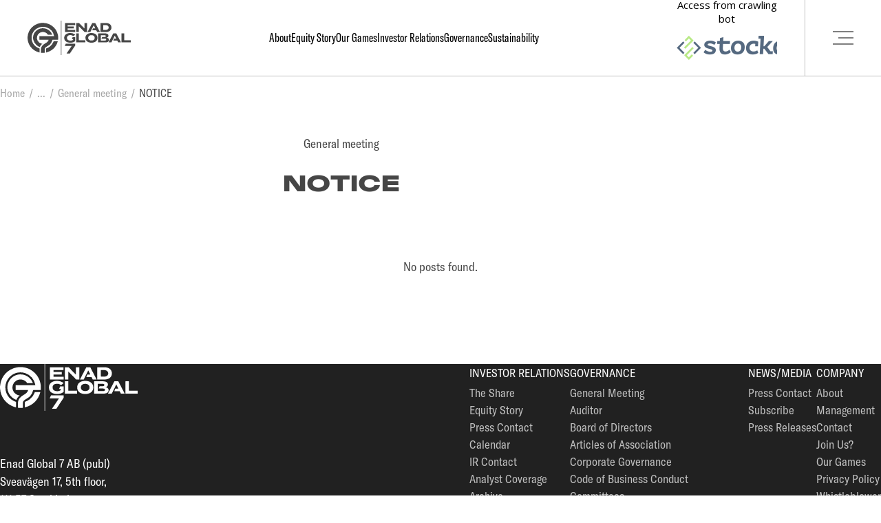

--- FILE ---
content_type: text/html; charset=UTF-8
request_url: https://www.enadglobal7.com/mfn-news-tag/mfn-ci-gm-notice/
body_size: 16395
content:
<!DOCTYPE html>
<html lang="en-US">
  <head>
    <meta charset="utf-8" />
    <meta http-equiv="x-ua-compatible" content="ie=edge" />
    <meta name="viewport"
      content="width=device-width, initial-scale=1, shrink-to-fit=no" />
    <link rel="apple-touch-icon" sizes="180x180" href="/apple-touch-icon.png" />
    <link rel="icon" type="image/png" sizes="32x32" href="/favicon-32x32.png" />
    <link rel="icon" type="image/png" sizes="16x16" href="/favicon-16x16.png" />
    <link rel="manifest" href="/site.webmanifest" />
    <link rel="mask-icon" href="/safari-pinned-tab.svg" color="#ffd420" />
    <meta name="msapplication-TileColor" content="#ffd420" />
    <meta name="theme-color" content="#ffffff" />
    <meta name='robots' content='index, follow, max-image-preview:large, max-snippet:-1, max-video-preview:-1' />

	<!-- This site is optimized with the Yoast SEO plugin v26.8 - https://yoast.com/product/yoast-seo-wordpress/ -->
	<title>Notice Archives - Enad Global 7</title>
	<link rel="canonical" href="https://www.enadglobal7.com/mfn-news-tag/mfn-ci-gm-notice/" />
	<link rel="next" href="https://www.enadglobal7.com/mfn-news-tag/mfn-ci-gm-notice/page/2/" />
	<meta property="og:locale" content="en_US" />
	<meta property="og:type" content="article" />
	<meta property="og:title" content="Notice Archives - Enad Global 7" />
	<meta property="og:url" content="https://www.enadglobal7.com/mfn-news-tag/mfn-ci-gm-notice/" />
	<meta property="og:site_name" content="Enad Global 7" />
	<meta name="twitter:card" content="summary_large_image" />
	<meta name="twitter:site" content="@enadglobal7" />
	<script type="application/ld+json" class="yoast-schema-graph">{"@context":"https://schema.org","@graph":[{"@type":"CollectionPage","@id":"https://www.enadglobal7.com/mfn-news-tag/mfn-ci-gm-notice/","url":"https://www.enadglobal7.com/mfn-news-tag/mfn-ci-gm-notice/","name":"Notice Archives - Enad Global 7","isPartOf":{"@id":"https://www.enadglobal7.com/#website"},"breadcrumb":{"@id":"https://www.enadglobal7.com/mfn-news-tag/mfn-ci-gm-notice/#breadcrumb"},"inLanguage":"en-US"},{"@type":"BreadcrumbList","@id":"https://www.enadglobal7.com/mfn-news-tag/mfn-ci-gm-notice/#breadcrumb","itemListElement":[{"@type":"ListItem","position":1,"name":"Home","item":"https://www.enadglobal7.com/"},{"@type":"ListItem","position":2,"name":"News","item":"https://www.enadglobal7.com/mfn-news-tag/mfn/"},{"@type":"ListItem","position":3,"name":"Corporate Information","item":"https://www.enadglobal7.com/mfn-news-tag/mfn-ci/"},{"@type":"ListItem","position":4,"name":"General meeting","item":"https://www.enadglobal7.com/mfn-news-tag/mfn-ci-gm/"},{"@type":"ListItem","position":5,"name":"Notice"}]},{"@type":"WebSite","@id":"https://www.enadglobal7.com/#website","url":"https://www.enadglobal7.com/","name":"Enad Global 7","description":"","publisher":{"@id":"https://www.enadglobal7.com/#organization"},"potentialAction":[{"@type":"SearchAction","target":{"@type":"EntryPoint","urlTemplate":"https://www.enadglobal7.com/?s={search_term_string}"},"query-input":{"@type":"PropertyValueSpecification","valueRequired":true,"valueName":"search_term_string"}}],"inLanguage":"en-US"},{"@type":"Organization","@id":"https://www.enadglobal7.com/#organization","name":"Enad Global 7","url":"https://www.enadglobal7.com/","logo":{"@type":"ImageObject","inLanguage":"en-US","@id":"https://www.enadglobal7.com/#/schema/logo/image/","url":"https://www.enadglobal7.com/wp-content/uploads/2023/05/eg7-logo.png","contentUrl":"https://www.enadglobal7.com/wp-content/uploads/2023/05/eg7-logo.png","width":284,"height":96,"caption":"Enad Global 7"},"image":{"@id":"https://www.enadglobal7.com/#/schema/logo/image/"},"sameAs":["https://www.facebook.com/EG7-116311049919508/","https://x.com/enadglobal7"]}]}</script>
	<!-- / Yoast SEO plugin. -->


<link rel="alternate" type="application/rss+xml" title="Enad Global 7 &raquo; Notice News Tag Feed" href="https://www.enadglobal7.com/mfn-news-tag/mfn-ci-gm-notice/feed/" />
<style id='wp-img-auto-sizes-contain-inline-css' type='text/css'>
img:is([sizes=auto i],[sizes^="auto," i]){contain-intrinsic-size:3000px 1500px}
/*# sourceURL=wp-img-auto-sizes-contain-inline-css */
</style>
<link rel='stylesheet' id='mfn-wp-plugin-mfn-archive-css-css' href='https://www.enadglobal7.com/wp-content/plugins/mfn-wp-plugin/widgets/mfn_archive/css/mfn-archive.css?ver=0.0.77' type='text/css' media='all' />
<link rel='stylesheet' id='mfn-wp-plugin-mfn-news-list-css-css' href='https://www.enadglobal7.com/wp-content/plugins/mfn-wp-plugin/widgets/mfn_news_feed/css/mfn-news-feed.css?ver=0.0.77' type='text/css' media='all' />

<style id='wp-emoji-styles-inline-css' type='text/css'>

	img.wp-smiley, img.emoji {
		display: inline !important;
		border: none !important;
		box-shadow: none !important;
		height: 1em !important;
		width: 1em !important;
		margin: 0 0.07em !important;
		vertical-align: -0.1em !important;
		background: none !important;
		padding: 0 !important;
	}
/*# sourceURL=wp-emoji-styles-inline-css */
</style>
<style id='classic-theme-styles-inline-css' type='text/css'>
/*! This file is auto-generated */
.wp-block-button__link{color:#fff;background-color:#32373c;border-radius:9999px;box-shadow:none;text-decoration:none;padding:calc(.667em + 2px) calc(1.333em + 2px);font-size:1.125em}.wp-block-file__button{background:#32373c;color:#fff;text-decoration:none}
/*# sourceURL=/wp-includes/css/classic-themes.min.css */
</style>
<link rel='stylesheet' id='mfn-wp-plugin-css' href='https://www.enadglobal7.com/wp-content/plugins/mfn-wp-plugin/public/css/mfn-wp-plugin-public.css?ver=0.0.77' type='text/css' media='all' />
<script type="text/javascript" src="https://www.enadglobal7.com/wp-includes/js/jquery/jquery.min.js?ver=3.7.1" id="jquery-core-js"></script>
<script type="text/javascript" src="https://www.enadglobal7.com/wp-includes/js/jquery/jquery-migrate.min.js?ver=3.4.1" id="jquery-migrate-js"></script>
<script type="text/javascript" src="https://www.enadglobal7.com/wp-content/plugins/mfn-wp-plugin/public/js/mfn-wp-plugin-public.js?ver=0.0.77" id="mfn-wp-plugin-js"></script>
<script type="text/javascript" src="https://www.enadglobal7.com/wp-content/plugins/stock-market-ticker/assets/stockdio-wp.js?ver=1.9.27" id="customStockdioJs-js"></script>
<link rel="https://api.w.org/" href="https://www.enadglobal7.com/wp-json/" /><link rel="EditURI" type="application/rsd+xml" title="RSD" href="https://www.enadglobal7.com/xmlrpc.php?rsd" />
<meta name="generator" content="WordPress 6.9" />
<style>@charset "UTF-8";.image::after,.moving-image::after{position:absolute;top:0;left:0;width:100%;height:100%}.image::after,.moving-image::after{content:"";display:block;background:var(--overlay-color,#000);opacity:var(--overlay-opacity,0);pointer-events:none;transition:opacity .2s}h1,h2,h3{line-height:1.3;font-family:"PP Monument",sans-serif;text-transform:uppercase}h1{font-size:2rem}h1.is-style-big{font-size:3rem}@media (max-width:760px){h1.is-style-big{font-size:2.5rem}}@media (max-width:500px){h1.is-style-big{font-size:1.75rem}}@media screen and (max-width:340px){h1.is-style-big{font-size:1.5rem}}h2{font-size:1.5rem}h2.is-style-big{font-size:2.1875rem}@media (max-width:760px){h2.is-style-big{font-size:2rem}}@media (max-width:500px){h2.is-style-big{font-size:1.5rem}}h3{font-size:1rem}h3.is-style-big{font-size:1.25rem}ol.wp-block,ol:not([class]),p,ul.wp-block,ul:not([class]){font-size:1.1rem}ol.is-style-preamble.wp-block,ol.is-style-preamble:not([class]),p.is-style-preamble,ul.is-style-preamble.wp-block,ul.is-style-preamble:not([class]){line-height:1.5;font-size:1.375rem}@media (max-width:500px){ol.is-style-preamble.wp-block,ol.is-style-preamble:not([class]),p.is-style-preamble,ul.is-style-preamble.wp-block,ul.is-style-preamble:not([class]){font-size:1.25rem}}.breadcrumbs__list li:last-child{text-transform:uppercase}.chevron{--chevron-size:1rem;--chevron-border-width:1px;--chevron-color:var(--color-text);position:relative;display:inline-flex;justify-content:center;align-items:center}.chevron::after{border-color:var(--chevron-color);border-style:solid;border-width:var(--chevron-border-width) var(--chevron-border-width) 0 0;content:"";display:block;width:var(--chevron-size);height:var(--chevron-size);position:relative;transform:translateY(calc(var(--chevron-size) * 1.414 / -5)) rotate(135deg)}.right.chevron::after{transform:translateX(calc(var(--chevron-size) * 1.414 / -5)) rotate(45deg)}.left.chevron::after{transform:translateX(calc(var(--chevron-size) * 1.414 / 5)) rotate(-135deg)}.top.chevron::after{transform:translateY(calc(var(--chevron-size) * 1.414 / 5)) rotate(-45deg)}@font-face{font-family:"GT America Condensed";font-style:normal;font-weight:400;src:local(""),url(https://www.enadglobal7.com/wp-content/themes/eg7-theme/assets/fonts/gt-america/GT-America-Condensed-Regular.woff) format("woff"),url(https://www.enadglobal7.com/wp-content/themes/eg7-theme/assets/fonts/gt-america/GT-America-Condensed-Regular.woff2) format("woff2")}@font-face{font-family:"GT America Condensed";font-style:normal;font-weight:700;src:local(""),url(https://www.enadglobal7.com/wp-content/themes/eg7-theme/assets/fonts/gt-america/GT-America-Condensed-Bold.woff) format("woff"),url(https://www.enadglobal7.com/wp-content/themes/eg7-theme/assets/fonts/gt-america/GT-America-Condensed-Bold.woff2) format("woff2")}@font-face{font-family:"GT America Compressed";font-style:normal;font-weight:400;src:local(""),url(https://www.enadglobal7.com/wp-content/themes/eg7-theme/assets/fonts/gt-america/GT-America-Compressed-Regular.woff) format("woff"),url(https://www.enadglobal7.com/wp-content/themes/eg7-theme/assets/fonts/gt-america/GT-America-Compressed-Regular.woff2) format("woff2")}@font-face{font-family:"GT America Compressed";font-style:normal;font-weight:700;src:local(""),url(https://www.enadglobal7.com/wp-content/themes/eg7-theme/assets/fonts/gt-america/GT-America-Compressed-Bold.woff) format("woff"),url(https://www.enadglobal7.com/wp-content/themes/eg7-theme/assets/fonts/gt-america/GT-America-Compressed-Bold.woff2) format("woff2")}@font-face{font-family:"PP Monument";font-style:normal;font-weight:900;src:local(""),url(https://www.enadglobal7.com/wp-content/themes/eg7-theme/assets/fonts/pp-monument/PPMonumentExtended-Black.woff) format("woff"),url(https://www.enadglobal7.com/wp-content/themes/eg7-theme/assets/fonts/pp-monument/PPMonumentExtended-Black.woff2) format("woff2")}:root{--color-accent:#ffd21f;--color-accent--fx:#f5c400;--color-accent--read:#fff;--color-soft:#fafafa;--color-soft--read:#000;--color-soft--read-read:#fff;--color-soft--fx:#e0e0e0;--color-soft--fx-read:#000;--color-bg:#fff;--color-text:#464646;--color-text--fx:#666;--color-contrast-bw-0:white;--color-contrast-bw-50:#fafafa;--color-contrast-bw-100:#ededed;--color-contrast-bw-200:#d9d9d9;--color-contrast-bw-300:#bfbfbf;--color-contrast-bw-400:#a6a6a6;--color-contrast-bw-500:gray;--color-contrast-bw-600:#666666;--color-contrast-bw-700:#525252;--color-contrast-bw-800:#3b3b3b;--color-contrast-bw-900:#212121;--color-contrast-bw-1000:black}.color-mode-dark{--color-soft:#52463d;--color-soft--read:#fff;--color-soft--read-read:#000;--color-soft--fx:#715f50;--color-soft--fx-read:#fff;--color-bg:#222;--color-text:#fff;--color-text--fx:#ddd;--color-text--read:#000;--color-contrast-bw-0:black;--color-contrast-bw-50:#080808;--color-contrast-bw-100:#121212;--color-contrast-bw-200:#262626;--color-contrast-bw-300:#404040;--color-contrast-bw-400:#595959;--color-contrast-bw-600:#999999;--color-contrast-bw-700:#adadad;--color-contrast-bw-800:#c4c4c4;--color-contrast-bw-900:#dedede;--color-contrast-bw-1000:white}:root{--space-none:0;--space-xs:4px;--space-s:8px;--space-m:16px;--space-ms:24px;--space-l:32px;--space-ls:40px;--space-lm:48px;--space-xl:64px;--space-xll:96px;--space-xxl:128px;--buffer-none:var(--space-none);--buffer-xs:var(--space-xs);--buffer-s:var(--space-s);--buffer-m:var(--space-m);--buffer-ms:var(--space-ms);--buffer-l:var(--space-l);--buffer-ls:var(--space-ls);--buffer-lm:var(--space-lm);--buffer-xl:var(--space-xl);--buffer-xll:var(--space-xll);--buffer-xxl:var(--space-xxl);--buffer-block:var(--buffer-xxl);--buffer-typography:var(--buffer-ms);--buffer-heading:var(--buffer-s);--buffer:var(--buffer-block);--site-header-border-color:var(--color-contrast-bw-300);--site-header-edge-padding:40px;--site-header-hamburger-width:30px;--site-header-hamburger-height:18px;--header-height:111px}@media screen and (max-width:500px){:root{--buffer-ms:var(--space-m);--buffer-l:var(--space-ms);--buffer-ls:var(--space-ms);--buffer-lm:var(--space-l);--buffer-xl:var(--space-l);--buffer-xll:var(--space-l);--buffer-xxl:var(--space-xl)}}@media screen and (max-width:760px){:root{--buffer-xxl:var(--space-xl)}}@media screen and (max-width:1080px){:root{--site-header-edge-padding:32px;--header-height:94px}}@media (max-width:760px){:root{--header-height:78px;--site-header-edge-padding:24px}}@media (max-width:500px){:root{--header-height:62px;--site-header-edge-padding:16px}}*,::after,::before{box-sizing:border-box}*{margin:0;padding:0}.page-wrapper,body,html{height:100%}.main-content{height:100%;display:flex;flex-direction:column}body{font:normal normal normal 1rem/1.5 "GT America Condensed",sans-serif;background:var(--color-bg);color:var(--color-text);-moz-osx-font-smoothing:grayscale;-webkit-font-smoothing:antialiased}canvas,img,picture,svg,video{display:block;max-width:100%;height:auto}button,input,select,textarea{font:inherit}h1,h2,h3,h4,h5,h6,p{overflow-wrap:break-word}a{color:var(--color-text);text-decoration:underline}a:hover{color:var(--color-text--fx)}.aligncenter,.has-text-align-center{text-align:center}.alignright,.has-text-align-left{text-align:right}.main-content{padding-top:var(--header-height)}.site-header--content-under-header+.main-content{padding-top:0}.main-content>*{opacity:0}.main-content>.hero{opacity:1}.main-content>:first-child:not(.hero):not(.breadcrumbs){margin-top:96px}@media (max-width:990px){.main-content>:first-child:not(.hero):not(.breadcrumbs){margin-top:32px}}.main-content>:first-child.breadcrumbs{margin-top:16px}@media (max-width:990px){.main-content>:first-child.breadcrumbs{margin-top:16px}}.color-theme-white{--color-text:#fff;--color-text--fx:#eee;--color-text--read:#000;color:var(--color-text)}.visually-hidden{display:inline-block;position:absolute;overflow:hidden;clip:rect(0 0 0 0);height:1;width:1;margin:-1;padding:0;border:0}.lw .lw:not(.lw--keep-edge-padding){--edge-padding:0}.lw,.lw .lw--ep{--edge-padding:64px}@media (max-width:1080px){.lw,.lw .lw--ep{--edge-padding:48px}}@media (max-width:760px){.lw,.lw .lw--ep{--edge-padding:24px}}@media (max-width:500px){.lw,.lw .lw--ep{--edge-padding:16px}}.lw>*{--lw-mw:100%;width:100%;margin-inline:auto;max-width:var(--lw-mw);padding-inline:var(--edge-padding)}.lw .lw-bleed{padding-inline:0;max-width:calc(var(--lw-mw) - var(--edge-padding) * 2)!important}.lw .lw-bleed.lw-full-width{max-width:100%!important}.lw .lw-full-width{--lw-mw:100%}.lw .lw-content{--lw-mw:95rem}.lw .lw-text,.lw>h1,.lw>h2,.lw>h3,.lw>ol,.lw>p,.lw>ul{--lw-mw:62rem}.mc--none{--buffer:var(--buffer-none)}.mc--xs{--buffer:var(--buffer-xs)}.mc--s{--buffer:var(--buffer-s)}.mc--m{--buffer:var(--buffer-m)}.mc--ms{--buffer:var(--buffer-ms)}.mc--l{--buffer:var(--buffer-l)}.mc--ls{--buffer:var(--buffer-ls)}.mc--lm{--buffer:var(--buffer-lm)}.mc--xl{--buffer:var(--buffer-xl)}.mc--xll{--buffer:var(--buffer-xll)}.mc--xxl{--buffer:var(--buffer-xxl)}.bw>*{margin-bottom:var(--buffer)}.bw>ol:not(.mc){--buffer:var(--buffer-typography)}.bw>ul:not(.mc){--buffer:var(--buffer-typography)}.bw>p:not(.mc){--buffer:var(--buffer-typography)}.bw>h1:not(.mc){--buffer:var(--buffer-heading)}.bw>h2:not(.mc){--buffer:var(--buffer-heading)}.bw>h3:not(.mc){--buffer:var(--buffer-heading)}.bw>h3:not(.mc){--buffer:var(--buffer-xs)}.bw>h1:not(.mc){--buffer:var(--buffer-ms)}.bw>ol:not(.mc)+h2,.bw>ol:not(.mc)+h3,.bw>p:not(.mc)+h2,.bw>p:not(.mc)+h3,.bw>ul:not(.mc)+h2,.bw>ul:not(.mc)+h3{margin-top:8px}.bw>ol:not(.mc)+.container,.bw>ol:not(.mc)+.image-block,.bw>p:not(.mc)+.container,.bw>p:not(.mc)+.image-block,.bw>ul:not(.mc)+.container,.bw>ul:not(.mc)+.image-block{margin-top:32px}@media (max-width:500px){.bw>ol:not(.mc)+.container,.bw>ol:not(.mc)+.image-block,.bw>p:not(.mc)+.container,.bw>p:not(.mc)+.image-block,.bw>ul:not(.mc)+.container,.bw>ul:not(.mc)+.image-block{margin-top:16px}}.bw{display:flex;flex-direction:column}.bw:not(.bw--not-cut)>:last-child:not(.mc){margin-bottom:0}.main-content>p:not(.mc):nth-last-child(2){--buffer:var(--buffer-block)}.breadcrumbs{--separator-gap:6px;--max-crumb-width:150px;--max-crumb-width-last:250px;font-size:1rem;line-height:1.1;color:var(--color-contrast-bw-400)}.breadcrumbs:not(.mc){--buffer:var(--buffer-lm)}.source-sans-pro-fallback .breadcrumbs{font-family:Arial,sans-serif;font-size:.95rem;letter-spacing:-.0075em;word-spacing:-.04em}@media (max-width:500px){.breadcrumbs{--separator-gap:0.4em;--max-crumb-width:90px;--max-crumb-width-last:170px;font-size:.8rem}.source-sans-pro-fallback .breadcrumbs{font-size:.75rem}}.breadcrumbs__inner{display:inline-block;border-radius:5px}.breadcrumbs a{color:currentColor;text-decoration:none;transition:color .15s}.breadcrumbs a:hover{color:var(--color-accent)}.breadcrumbs__list{padding:0;list-style:none;display:flex;flex-wrap:wrap}.breadcrumbs__list li{margin-bottom:4px}.breadcrumbs__list li:not(:first-child):not(:nth-last-child(1)):not(:nth-last-child(2)){display:none}.breadcrumbs__list li:not(:first-child):not(:nth-last-child(1)):not(:nth-last-child(2))::before{content:"…"}.breadcrumbs__list li:not(:first-child):not(:nth-last-child(1)):not(:nth-last-child(2)) a{display:none}.breadcrumbs__list li:nth-last-child(3){display:flex!important}.breadcrumbs__list li:not(:last-child){display:flex;align-items:center}.breadcrumbs__list li:not(:last-child)::after{content:"/";margin:0 var(--separator-gap)}.breadcrumbs__list li:last-child{color:var(--color-text)}.breadcrumbs__list li:last-child a{max-width:var(--max-crumb-width-last)}.breadcrumbs__list li a{display:block;max-width:var(--max-crumb-width);white-space:nowrap;overflow:hidden;text-overflow:ellipsis}.hamburger{--hamburger-width:30px;--hamburger-height:18px;--hamburger-color:var(--color-text);-webkit-appearance:none;-moz-appearance:none;appearance:none;border:none;background:0 0;position:relative}.hamburger__inner{display:block;width:var(--hamburger-width);height:var(--hamburger-height);position:relative}.hamburger__layer{display:block;width:100%;height:1px;background:var(--hamburger-color);position:absolute;top:50%;right:0;transform:translate(0,-50%) rotate(0) scale(1);transition:transform .2s,opacity .2s;transition-timing-function:ease-in-out;border-radius:5px}.hamburger__layer:first-child{top:0}.hamburger__layer:nth-child(2){width:75%}.hamburger__layer:last-child{top:100%}.hero--with-breadcrumbs{--buffer:var(--space-m)}@media (max-width:500px){.hero--with-breadcrumbs{--buffer:var(--space-m)}}.hero__inner{aspect-ratio:10/4;overflow:hidden;position:relative;max-height:600px;width:100%;display:flex;align-items:center;justify-content:center;isolation:isolate}.is-style-big .hero__inner{aspect-ratio:10/5;max-height:800px}@media (max-width:1080px){.hero__inner{aspect-ratio:10/5}}@media (max-width:760px){.hero__inner{aspect-ratio:10/6}}@media (max-width:500px){.hero--inner-blocks .hero__inner{aspect-ratio:auto!important}}.hero--no-image .hero__inner{background:#ddd}.hero--use-overlay .hero__inner::after{content:"";display:block;position:absolute;top:0;left:0;width:100%;height:100%;background:rgba(0,0,0,.45);z-index:1}.is-style-massive .hero__inner{align-items:flex-end;justify-content:flex-start}.hero__content{width:100%;max-width:62rem;padding-inline:var(--edge-padding);position:relative;text-align:center;margin:0 auto;z-index:2}@media (max-width:500px){.hero__content{padding-block:96px}}.hero.is-style-massive.hero--use-overlay .hero__inner::after{background:rgba(255,255,255,.65)}.hero.is-style-massive.hero--use-overlay .hero__content{display:flex;gap:64px;align-items:flex-end;max-width:100%;transform:none;text-align:left;padding-bottom:48px}@media (max-width:760px){.hero.is-style-massive.hero--use-overlay .hero__content{padding-block:calc(64px + var(--header-height)) 48px}}@media (max-width:500px){.hero.is-style-massive.hero--use-overlay .hero__content{padding-block:calc(48px + var(--header-height)) 32px}}.hero__content-inner{flex:1 1 auto}.is-style-massive .hero__content-inner{max-width:min(60rem,100% - (var(--site-header-edge-padding) * 2 + var(--site-header-hamburger-width) + 32px))}@media (max-width:760px){.is-style-massive .hero__content-inner{max-width:100%}}.hero__scroll-indicator{display:none}.hero--fullscreen{min-height:100%;flex:0 0 100%}.hero--fullscreen .hero__inner{aspect-ratio:auto;max-height:none;padding:0;width:100%;height:100%}.image{--center-of-interest:50% 50%;--overlay-opacity:0;--overlay-color:#000;position:relative;overflow:hidden;text-decoration:none}.image--object-fit{padding-bottom:0;position:absolute;top:0;left:0;width:100%;height:100%}.image--object-fit img{position:absolute;width:100%;height:100%;-o-object-fit:cover;object-fit:cover;-o-object-position:var(--center-of-interest);object-position:var(--center-of-interest)}.image--object-fit--contain img{-o-object-fit:contain;object-fit:contain}.image--blur-up .lazyloading{filter:blur(30px)}.image--blur-up .lazyloaded{transition:filter .4s}.image__fallback{opacity:0}.logo{--color-logo:var(--color-text)}.logo svg{width:100%;fill:var(--color-logo)}.mfn-buttons{display:none}.moving-image{--overlay-opacity:0;--overlay-color:#000;overflow:hidden}.moving-image:not(.moving-image--fill-parent){position:relative}.moving-image--fill-parent,.moving-image__placeholder-image{position:absolute;top:0;left:0;width:100%;height:100%;padding:0}.moving-image__iframe,.moving-image__video,.moving-image__video-container{position:absolute;top:0;left:0;max-width:none}.moving-image__video-container{width:100%;height:100%}.site-header{--color-bar:var(--color-bg)}.site-header__bar{position:fixed;width:100%;height:var(--header-height);z-index:751;background-color:var(--color-bar);border-bottom:1px solid var(--site-header-border-color)}.site-header__bar-inner{display:flex;justify-content:space-between;align-items:center;height:100%}.site-header__bar-content{flex:1 1 100%;display:flex;align-items:center;justify-content:space-between;padding:8px var(--site-header-edge-padding);gap:var(--site-header-edge-padding)}.site-header__logo{display:block;max-width:150px;flex:0 0 auto}@media screen and (max-width:1080px){.site-header__logo{max-width:135px}}@media (max-width:500px){.site-header__logo{max-width:115px}}.site-header__stock-ticker{flex:0 0 auto;position:relative}.site-header__stock-ticker iframe[height]{padding:8px 8px;box-sizing:content-box;border:1px solid var(--site-header-border-color)}@media (max-width:500px){.site-header__stock-ticker{display:none}}.site-header__menu{flex:1 1 100%}@media (max-width:990px){.site-header__menu{display:none}}.site-header__menu .menu{display:flex;justify-content:center;align-items:center;list-style:none;gap:32px}@media screen and (max-width:1180px){.site-header__menu .menu{gap:16px}}.site-header__menu .menu-item a{font-family:"GT America Compressed",sans-serif;font-size:1.125rem;line-height:1;color:var(--color-contrast-bw-1000);text-decoration:none}.site-header--no-bar:not(.jsfx-scrolled){--color-bar:transparent}.site-header .hamburger{--hamburger-width:var(--site-header-hamburger-width);--hamburger-height:var(--site-header-hamburger-height);--hamburger-color:var(--color-contrast-bw-1000);padding:calc(var(--site-header-edge-padding) + (var(--hamburger-width) - var(--hamburger-height))/ 2) var(--site-header-edge-padding);border-left:1px solid var(--site-header-border-color)}</style><!-- Google Tag Manager --><script>(function(w,d,s,l,i){w[l]=w[l]||[];w[l].push({'gtm.start':new Date().getTime(),event:'gtm.js'});var f=d.getElementsByTagName(s)[0],j=d.createElement(s),dl=l!='dataLayer'?'&l='+l:'';j.async=true;j.src='https://www.googletagmanager.com/gtm.js?id='+i+dl+ '&gtm_auth=gp33uKjVej10skVtNLn9hQ&gtm_preview=env-1&gtm_cookies_win=x';f.parentNode.insertBefore(j,f);})(window,document,'script','dataLayer','GTM-NCX89QSK');</script><!-- End Google Tag Manager -->
  <style id='global-styles-inline-css' type='text/css'>
:root{--wp--preset--aspect-ratio--square: 1;--wp--preset--aspect-ratio--4-3: 4/3;--wp--preset--aspect-ratio--3-4: 3/4;--wp--preset--aspect-ratio--3-2: 3/2;--wp--preset--aspect-ratio--2-3: 2/3;--wp--preset--aspect-ratio--16-9: 16/9;--wp--preset--aspect-ratio--9-16: 9/16;--wp--preset--color--black: #000000;--wp--preset--color--cyan-bluish-gray: #abb8c3;--wp--preset--color--white: #ffffff;--wp--preset--color--pale-pink: #f78da7;--wp--preset--color--vivid-red: #cf2e2e;--wp--preset--color--luminous-vivid-orange: #ff6900;--wp--preset--color--luminous-vivid-amber: #fcb900;--wp--preset--color--light-green-cyan: #7bdcb5;--wp--preset--color--vivid-green-cyan: #00d084;--wp--preset--color--pale-cyan-blue: #8ed1fc;--wp--preset--color--vivid-cyan-blue: #0693e3;--wp--preset--color--vivid-purple: #9b51e0;--wp--preset--gradient--vivid-cyan-blue-to-vivid-purple: linear-gradient(135deg,rgb(6,147,227) 0%,rgb(155,81,224) 100%);--wp--preset--gradient--light-green-cyan-to-vivid-green-cyan: linear-gradient(135deg,rgb(122,220,180) 0%,rgb(0,208,130) 100%);--wp--preset--gradient--luminous-vivid-amber-to-luminous-vivid-orange: linear-gradient(135deg,rgb(252,185,0) 0%,rgb(255,105,0) 100%);--wp--preset--gradient--luminous-vivid-orange-to-vivid-red: linear-gradient(135deg,rgb(255,105,0) 0%,rgb(207,46,46) 100%);--wp--preset--gradient--very-light-gray-to-cyan-bluish-gray: linear-gradient(135deg,rgb(238,238,238) 0%,rgb(169,184,195) 100%);--wp--preset--gradient--cool-to-warm-spectrum: linear-gradient(135deg,rgb(74,234,220) 0%,rgb(151,120,209) 20%,rgb(207,42,186) 40%,rgb(238,44,130) 60%,rgb(251,105,98) 80%,rgb(254,248,76) 100%);--wp--preset--gradient--blush-light-purple: linear-gradient(135deg,rgb(255,206,236) 0%,rgb(152,150,240) 100%);--wp--preset--gradient--blush-bordeaux: linear-gradient(135deg,rgb(254,205,165) 0%,rgb(254,45,45) 50%,rgb(107,0,62) 100%);--wp--preset--gradient--luminous-dusk: linear-gradient(135deg,rgb(255,203,112) 0%,rgb(199,81,192) 50%,rgb(65,88,208) 100%);--wp--preset--gradient--pale-ocean: linear-gradient(135deg,rgb(255,245,203) 0%,rgb(182,227,212) 50%,rgb(51,167,181) 100%);--wp--preset--gradient--electric-grass: linear-gradient(135deg,rgb(202,248,128) 0%,rgb(113,206,126) 100%);--wp--preset--gradient--midnight: linear-gradient(135deg,rgb(2,3,129) 0%,rgb(40,116,252) 100%);--wp--preset--font-size--small: 13px;--wp--preset--font-size--medium: 20px;--wp--preset--font-size--large: 36px;--wp--preset--font-size--x-large: 42px;--wp--preset--spacing--20: 0.44rem;--wp--preset--spacing--30: 0.67rem;--wp--preset--spacing--40: 1rem;--wp--preset--spacing--50: 1.5rem;--wp--preset--spacing--60: 2.25rem;--wp--preset--spacing--70: 3.38rem;--wp--preset--spacing--80: 5.06rem;--wp--preset--shadow--natural: 6px 6px 9px rgba(0, 0, 0, 0.2);--wp--preset--shadow--deep: 12px 12px 50px rgba(0, 0, 0, 0.4);--wp--preset--shadow--sharp: 6px 6px 0px rgba(0, 0, 0, 0.2);--wp--preset--shadow--outlined: 6px 6px 0px -3px rgb(255, 255, 255), 6px 6px rgb(0, 0, 0);--wp--preset--shadow--crisp: 6px 6px 0px rgb(0, 0, 0);}:where(.is-layout-flex){gap: 0.5em;}:where(.is-layout-grid){gap: 0.5em;}body .is-layout-flex{display: flex;}.is-layout-flex{flex-wrap: wrap;align-items: center;}.is-layout-flex > :is(*, div){margin: 0;}body .is-layout-grid{display: grid;}.is-layout-grid > :is(*, div){margin: 0;}:where(.wp-block-columns.is-layout-flex){gap: 2em;}:where(.wp-block-columns.is-layout-grid){gap: 2em;}:where(.wp-block-post-template.is-layout-flex){gap: 1.25em;}:where(.wp-block-post-template.is-layout-grid){gap: 1.25em;}.has-black-color{color: var(--wp--preset--color--black) !important;}.has-cyan-bluish-gray-color{color: var(--wp--preset--color--cyan-bluish-gray) !important;}.has-white-color{color: var(--wp--preset--color--white) !important;}.has-pale-pink-color{color: var(--wp--preset--color--pale-pink) !important;}.has-vivid-red-color{color: var(--wp--preset--color--vivid-red) !important;}.has-luminous-vivid-orange-color{color: var(--wp--preset--color--luminous-vivid-orange) !important;}.has-luminous-vivid-amber-color{color: var(--wp--preset--color--luminous-vivid-amber) !important;}.has-light-green-cyan-color{color: var(--wp--preset--color--light-green-cyan) !important;}.has-vivid-green-cyan-color{color: var(--wp--preset--color--vivid-green-cyan) !important;}.has-pale-cyan-blue-color{color: var(--wp--preset--color--pale-cyan-blue) !important;}.has-vivid-cyan-blue-color{color: var(--wp--preset--color--vivid-cyan-blue) !important;}.has-vivid-purple-color{color: var(--wp--preset--color--vivid-purple) !important;}.has-black-background-color{background-color: var(--wp--preset--color--black) !important;}.has-cyan-bluish-gray-background-color{background-color: var(--wp--preset--color--cyan-bluish-gray) !important;}.has-white-background-color{background-color: var(--wp--preset--color--white) !important;}.has-pale-pink-background-color{background-color: var(--wp--preset--color--pale-pink) !important;}.has-vivid-red-background-color{background-color: var(--wp--preset--color--vivid-red) !important;}.has-luminous-vivid-orange-background-color{background-color: var(--wp--preset--color--luminous-vivid-orange) !important;}.has-luminous-vivid-amber-background-color{background-color: var(--wp--preset--color--luminous-vivid-amber) !important;}.has-light-green-cyan-background-color{background-color: var(--wp--preset--color--light-green-cyan) !important;}.has-vivid-green-cyan-background-color{background-color: var(--wp--preset--color--vivid-green-cyan) !important;}.has-pale-cyan-blue-background-color{background-color: var(--wp--preset--color--pale-cyan-blue) !important;}.has-vivid-cyan-blue-background-color{background-color: var(--wp--preset--color--vivid-cyan-blue) !important;}.has-vivid-purple-background-color{background-color: var(--wp--preset--color--vivid-purple) !important;}.has-black-border-color{border-color: var(--wp--preset--color--black) !important;}.has-cyan-bluish-gray-border-color{border-color: var(--wp--preset--color--cyan-bluish-gray) !important;}.has-white-border-color{border-color: var(--wp--preset--color--white) !important;}.has-pale-pink-border-color{border-color: var(--wp--preset--color--pale-pink) !important;}.has-vivid-red-border-color{border-color: var(--wp--preset--color--vivid-red) !important;}.has-luminous-vivid-orange-border-color{border-color: var(--wp--preset--color--luminous-vivid-orange) !important;}.has-luminous-vivid-amber-border-color{border-color: var(--wp--preset--color--luminous-vivid-amber) !important;}.has-light-green-cyan-border-color{border-color: var(--wp--preset--color--light-green-cyan) !important;}.has-vivid-green-cyan-border-color{border-color: var(--wp--preset--color--vivid-green-cyan) !important;}.has-pale-cyan-blue-border-color{border-color: var(--wp--preset--color--pale-cyan-blue) !important;}.has-vivid-cyan-blue-border-color{border-color: var(--wp--preset--color--vivid-cyan-blue) !important;}.has-vivid-purple-border-color{border-color: var(--wp--preset--color--vivid-purple) !important;}.has-vivid-cyan-blue-to-vivid-purple-gradient-background{background: var(--wp--preset--gradient--vivid-cyan-blue-to-vivid-purple) !important;}.has-light-green-cyan-to-vivid-green-cyan-gradient-background{background: var(--wp--preset--gradient--light-green-cyan-to-vivid-green-cyan) !important;}.has-luminous-vivid-amber-to-luminous-vivid-orange-gradient-background{background: var(--wp--preset--gradient--luminous-vivid-amber-to-luminous-vivid-orange) !important;}.has-luminous-vivid-orange-to-vivid-red-gradient-background{background: var(--wp--preset--gradient--luminous-vivid-orange-to-vivid-red) !important;}.has-very-light-gray-to-cyan-bluish-gray-gradient-background{background: var(--wp--preset--gradient--very-light-gray-to-cyan-bluish-gray) !important;}.has-cool-to-warm-spectrum-gradient-background{background: var(--wp--preset--gradient--cool-to-warm-spectrum) !important;}.has-blush-light-purple-gradient-background{background: var(--wp--preset--gradient--blush-light-purple) !important;}.has-blush-bordeaux-gradient-background{background: var(--wp--preset--gradient--blush-bordeaux) !important;}.has-luminous-dusk-gradient-background{background: var(--wp--preset--gradient--luminous-dusk) !important;}.has-pale-ocean-gradient-background{background: var(--wp--preset--gradient--pale-ocean) !important;}.has-electric-grass-gradient-background{background: var(--wp--preset--gradient--electric-grass) !important;}.has-midnight-gradient-background{background: var(--wp--preset--gradient--midnight) !important;}.has-small-font-size{font-size: var(--wp--preset--font-size--small) !important;}.has-medium-font-size{font-size: var(--wp--preset--font-size--medium) !important;}.has-large-font-size{font-size: var(--wp--preset--font-size--large) !important;}.has-x-large-font-size{font-size: var(--wp--preset--font-size--x-large) !important;}
/*# sourceURL=global-styles-inline-css */
</style>
</head>
  <body class="archive tax-mfn-news-tag term-mfn-ci-gm-notice term-36 wp-theme-eg7-theme">
          <div class="page-wrapper">
        

<div class="site-header">
  <header class="site-header__bar">
    <div class="site-header__bar-inner">
      <div class="site-header__bar-content">
        <a class="site-header__logo"
          href="https://www.enadglobal7.com"
          aria-label="Go to the homepage">
          
<span class="logo">
  <svg xmlns="http://www.w3.org/2000/svg" id="svg-697b842333ad4" viewBox="0 0 4196 1426"><path d="M1073.8 285.4C955.1 162.3 809.4 98.6 638.5 92.4a589.4 589.4 0 0 0-115.5 8 611.5 611.5 0 0 0-201 69.4A616.6 616.6 0 0 0 65.7 435.6 592 592 0 0 0 3.3 661.4C2.8 668.3 1 675 0 682v52c1.1 7.2 2.8 14.4 3.2 21.7C5 782 8.6 808 13.6 833.8c11 57 29.4 111.4 56 163 66.5 128.3 165.9 222.1 297 282.5A599.2 599.2 0 0 0 476 1317c3.1.8 6.3 2.1 9 .9.6-1 1-1.2 1-1.5.1-1.3.3-2.6.3-4v-154l-.3-4-.3-.8-.7-1.4c-3-1.1-6.4-2.5-9.9-3.7a488.5 488.5 0 0 1-62.4-26.8C313 1070.3 240 993.8 197.3 889.4a458.8 458.8 0 0 1-33.1-176.6 437 437 0 0 1 8.6-93.4c26-118 88.3-212.5 186.9-282.4a450 450 0 0 1 234.6-82.2 461.6 461.6 0 0 1 171.5 21.6A460.5 460.5 0 0 1 1077 635.7c.4 2.2 0 4.5 0 7.6l-13 .2h-577c-2.2.1-4.4.5-7.3.7-1 12.8-.4 25-.5 37.3v73c.2 12.2-.6 24.4.6 37.2 13 .8 25.3.3 37.6.4h300c12.5.1 25.1-.4 38.7.5-.7 4-1 7.3-1.8 10.5-3.8 15-10.7 28.6-19 41.6a221 221 0 0 1-76.7 73 973 973 0 0 0-90.7 58.5 436 436 0 0 0-51.5 44.3 229 229 0 0 0-60.2 102.1 319.6 319.6 0 0 0-9.5 81.2c-.2 40 0 80 0 120 0 3.2.4 6.5.5 9.5 9.2 1.6 111 2.3 141.7 1.1 2 0 3.8-.5 6.5-.9.1-4.3.4-8.2.4-12.1v-130a104 104 0 0 1 27.2-71.1 167.3 167.3 0 0 1 31.4-27.7c13.5-9.2 27.3-18 41-26.7 22.8-14.5 46-28.3 68.5-43.3a312 312 0 0 0 64.2-56.8 384.9 384.9 0 0 0 82.1-166.9c.5-2.1 1.4-4.2 2.3-6.8h215.3c4 0 8 .8 12.2-1.3.6-3 1.5-6.3 1.7-9.5 1.4-23 3.6-46 3.6-68.9 0-41.7-4.1-83-12.6-124a606 606 0 0 0-159-303ZM4017 812l-78-.1c-3.4 0-7.2 1-11.1-2V533.6c-.2-2.2-.7-4.4-1-6.4-9.6-1.7-96.1-1.5-104.6.1-1.4 4-.8 8.3-.8 12.6v346.8c0 2.4-.2 4.7 0 7 .2 2.2.7 4.4 1.2 7.1h362.4c3.6 0 7.3-.5 11-.7v-88h-179ZM1374 0h-14c-.1 4-.4 8-.4 12v1402c0 4 .3 8 .4 12h14c.4-5.3 1.2-10.5 1.2-15.8V15.8c0-3.3.2-6.7 0-10-.2-2-.8-3.9-1.2-5.8ZM3268.5 723.3c-13-7.9-27.2-12.6-42-15.5-3.3-.6-6.6-.9-9.6-2.8 6-1.7 12-3 17.6-4.9 48.3-16.4 62.7-63.3 52.1-100a83 83 0 0 0-33.8-45.5 136.6 136.6 0 0 0-39.6-18.7 247 247 0 0 0-71-10h-260c-3.6 0-7.3-.6-10.5 1-2 10-3 294-1.3 365.1 0 2.6.6 5.2.9 8.4l10.4.3h274c19 0 38-.7 56.6-4.5 21.4-4.3 42-11 60-23.8a86.1 86.1 0 0 0 38.5-67.9 82.8 82.8 0 0 0-42.3-81.2ZM3167.6 821c-7.7 1.7-15.8 2.6-23.8 2.6-52 .3-104 .2-156 .1-2.2 0-4.5-.2-7.2-.4-.3-2.5-.7-4.4-.7-6.3V603.2c4.6-.2 7.5-.5 10.5-.5 43.3 0 86.6-.2 130 .2 10.2 0 20.5 2 30.7 3 1.4.1 2.7.5 4 .9 23.1 7 27.4 21.6 24.6 40.4a27 27 0 0 1-16 20.5c-7.2 3.6-15 5.6-23 6.1-10.7.7-21.3 1.3-32 1.4-20.6.2-41.3 0-62 0h-9.4c-4.9 7.1-27 60.5-29 70 3.2 2 7 1.1 10.4 1.1 37.7.1 75.3 0 113 .2 10 0 20 .6 29.9 1.9 6.5.8 13 2.9 19 5.5A28.7 28.7 0 0 1 3198 779c2.2 23.3-7.4 37-30.3 42ZM1522.7 471.8c4.8 0 9 .3 13.3.3h397l6.4-1c.4-1.6.8-2.5.8-3.5v-75c0-1.5-.8-3-1.4-5h-297.3c-3.5 0-7.2.8-10.4-1.2-1.4-10.4-1.1-55.3.5-64H1872c3.5 0 7.2.6 10.8-1.3.3-1.5.7-2.8.7-4v-70c0-1.6-.9-3.1-1.5-5.3h-239.1c-3.9 0-7.8-.3-11.5-.4-1.6-9.6-1.6-50 .1-59.2 3.7 0 7.6-.3 11.5-.3h279c3.5 0 7.3.5 11.1-1.3.3-2 .7-4 .7-5.8v-70c0-2.2-.7-4.4-1.2-7.4H1529.3l-7.3.9c-.2 4.4-.4 8.4-.4 12.3v354c.2 2.2.7 4.3 1 7.2ZM1977.1 471.6H2082c.1-4.8.4-8.7.4-12.6V240c0-3.4-.7-7 1.2-11 3 3 5.5 5.1 7.9 7.5l116.4 118.3 110.7 112.6c3 3 6 4.7 10.5 4.7l84-.1c2.1 0 4.3-.8 7-1.4V105.1l-1-7c-2.4-.2-4.3-.6-6.2-.6h-93c-1.9 0-3.8.6-6.2 1l-.2 12.3v201c0 3.4.6 7-1 11.2-2.7-2.4-4.8-4-6.6-6l-144.2-148.4-64-66c-3.2-3.3-6.4-5.3-11.2-5.3-34.7.2-69.4.1-104 .2-1.9 0-3.8.5-6.3 1l-.2 13.3v346c0 2.3-.2 4.6 0 7 .2 2.2.7 4.3 1.1 6.8ZM2800.3 590.2c-21-24.8-47.1-42-76.9-54.2a308 308 0 0 0-92.2-20.8 392 392 0 0 0-113.2 6.5 238.3 238.3 0 0 0-87.2 35.9 171.5 171.5 0 0 0-71.6 102.5c-7.7 30.9-8.3 62-2.9 93.2a171.4 171.4 0 0 0 48.5 94.5 203.5 203.5 0 0 0 75 46.4c38 14 77.5 18.9 117.7 18.7 24.7 0 49.3-1.7 73.6-6.5a248.8 248.8 0 0 0 88.8-34.5c40-26 66-62.3 76.8-109 5.9-25.6 7-51.4 3.8-77.5-4.4-35.6-17-67.6-40.2-95.2Zm-75 156.9a93.5 93.5 0 0 1-43.5 56.2 141.2 141.2 0 0 1-56.6 18.3c-9.2 1.1-18.5 1.5-24.4 2-24.8-.5-46-2.8-66.2-10-15-5.3-28.5-13-40-24a96.6 96.6 0 0 1-28.5-56.9 124.4 124.4 0 0 1 1.6-46.6 95 95 0 0 1 51.6-66.1 142.4 142.4 0 0 1 52.4-15c26.3-2.6 52.6-2.1 78.3 5.1 12.6 3.6 24.5 8.5 35.5 15.7a93.6 93.6 0 0 1 41.4 60c4.5 20.5 4.2 41-1.6 61.3ZM2966.1 471.7c4.4.1 8.3.4 12.2.4h192.9c24 0 47.9-1.6 71.5-5.9a253 253 0 0 0 76.4-25.7c42-22.7 71.3-56.2 84.5-102.7 8.2-29 9.1-58.5 4.2-88a160.9 160.9 0 0 0-49.2-92.9 188.5 188.5 0 0 0-53.1-35A290.9 290.9 0 0 0 3188 97.8c-71.7-.6-143.3-.2-214.9-.2-2.2 0-4.5.4-6.5.6-2 10.3-2.9 277.3-1.3 365.1 0 2.6.5 5.2.8 8.5Zm109.6-279.5c0-2.2.5-4.4.9-7.1 3.4-.2 6.3-.5 9.2-.5 26 0 52-.2 78 0 20.6.1 41.2 2 61.1 7.8 13 3.7 25 9 36 16.8a85 85 0 0 1 37 66.6c.8 12 .3 24-2.9 35.7a85.1 85.1 0 0 1-39.4 52 133.4 133.4 0 0 1-52.5 18 299.6 299.6 0 0 1-35.8 2.5c-26.3.4-52.6.1-79 .1H3077c-2-10.5-2.7-145-1.3-191.9ZM1939.4 684c-12.4-.8-24.4-.3-36.3-.4h-35c-12 .1-23.9-.4-35.2.4-1 1.7-1.8 2.4-2.1 3.4l-26.7 67.8c-.6 1.4-.5 3-.8 5.3l48.8.4c0 9.4-.3 17.4.1 25.4.4 6-2 9.8-6.7 13.3a132.6 132.6 0 0 1-61.7 24.2 273.7 273.7 0 0 1-78.7-.1 147.7 147.7 0 0 1-50.1-16.2 94.7 94.7 0 0 1-49-64.8 132.7 132.7 0 0 1-1.5-51.6c5-30.3 20-54 46.8-69.7 12.2-7.2 25.2-12 39-15 25-5.5 50-6.8 75.5-4.5 31 2.8 59 13 83.4 32.6l9.2 7.3c9.7-5.2 74.7-53.4 79.8-59.4-2.6-2.4-5.2-5-8-7.3-11.5-9.6-24-18-37.2-25.1a308.4 308.4 0 0 0-134-35.8c-34-1.8-68 .5-101.4 7.6-30.2 6.4-58.9 16.7-85 33.7a171.8 171.8 0 0 0-74.3 100.5c-6.5 23-7.7 46.6-6.8 70.3.6 18.1 3.8 35.8 9.4 53 15.3 46.4 46 79.6 88.8 102A292.8 292.8 0 0 0 1707 912c32 2.2 63.9 1.6 95.6-3.5 28.5-4.5 56-12.2 82-24.6a213.8 213.8 0 0 0 50.8-33.4c3.4-3.1 5.2-6.4 5.2-11.2l-.1-149c0-1.9-.6-3.8-1-6.2ZM3486.3 526.3l-5.3 9.8-140.7 271.4-43.5 84.3c-1.3 2.4-3.8 4.8-1.9 8.5h113.2l136.4-278c1.2.8 2 1.1 2.3 1.6.9 1.4 1.7 2.8 2.4 4.3l58 119.5c.2.3 0 .7 0 1l-.6 1.7c-3.3 0-6.9.3-10.5.3h-70c-3.5 0-7.1.4-10.2.5-7.3 14-29 69.3-30.3 77 3.7 1.6 7.7 1 11.6 1h138c4 0 7.9.3 12.5.4l34.8 70.1c10.4 1.4 107.6 1.3 117-.3l-193.2-373h-120ZM2553.1 471.6l17.2-35 17.2-34.9 17.1-35 16.8-34 17.1-35 17.2-35c5.7-11.7 11.2-23.5 17.1-35 5.8-11.5 10.8-23.4 17.6-34.9 7.2 11.6 60.3 121.1 62.4 128.8-30.7.4-61.3-.1-92.1.3l-10.8 26.4c-3.4 8.4-7 16.6-10 25-3.3 8.6-8 16.7-9.8 27h162.6l35 70.8c10.3 1.4 107.8 1.2 117-.3-7-14.3-14.3-28-21.4-41.7l-21.6-41.7-21.2-40.8-21.6-41.7-21.5-41.7-21.6-41.7-21.2-40.8L2773 139c-7.2-13.8-14-27.8-21.5-41-2.3-.3-3.6-.5-5-.5h-109.9c-1.9 0-3.8.6-5.7 1-1.7 3.2-3.4 6-4.9 9l-133.8 258.2-49.5 95.8c-1.6 3-4.5 5.9-3.2 10.1H2553ZM1940.2 965.8c0-3-.3-5.9-.4-9.4-9.5-1.5-377.9-1.5-387-.1-.5 1-1.2 2-1.7 3.2l-35.1 83.8c-.6 1.4-.5 3-.8 5.4h244.6c11.4.2 23-.6 35.6.7-2.2 3.6-3.8 6.5-5.6 9.1L1667.7 1239l-76.2 112.6c-2 2.9-4.7 5.5-5 9.4 8.4 1.5 124 1.6 133.3.1l5.5-8 51.2-77.5c53-80.3 106.1-160.6 159.3-240.8 3-4.7 4.6-9.3 4.5-14.9-.2-18 0-36 0-54ZM2350 812h-256.3c-3.5 0-7.2.6-11.3-1.5V537.7c0-3.5.6-7.2-1.2-11.1-1.7-.2-3.3-.6-5-.6h-93.9c-1.9 0-3.7.7-6.4 1.2v360.2l.1 6c.2 2.2.7 4.4 1 6.4 10.5 1.4 365.7 1.2 373.6-.2.3-1.8 1-3.7 1-5.6v-76c0-1.8-1-3.7-1.6-6Z"></path><path d="M580 977c6.9-6.1 14.1-11.8 22.4-18.7l-12.3-2.2c-5.9-1-11.9-1.7-17.7-3a244 244 0 0 1-179.5-319.8A243.5 243.5 0 0 1 656.6 472a247 247 0 0 1 118.5 49.7 170.7 170.7 0 0 1 49.2 57c.7 1.5 1.8 2.8 3.2 4.8l170.6.3c1.2 0 2.4-.7 3.4-1 .3-1 .7-1.7.6-2.3-.7-2.5-1.4-5-2.4-7.6a394.8 394.8 0 0 0-100-149c-81.9-75.8-179-111.7-290.7-108.6-41 1-80.7 8.8-119.3 22.6-151.5 54-256.1 193.2-264.6 347.6A381.8 381.8 0 0 0 237 805.3a419.4 419.4 0 0 0 139.1 217c33.7 28.3 71 50.7 112 66.9 3.5 1.4 7 3.7 11.7 3 3.7-8.6 7.2-17.2 11.3-25.5a259.2 259.2 0 0 1 48-69.7 360 360 0 0 1 21-20ZM1062.4 853.2c-.9 2.1-2 4.5-2.9 7-2.6 6.8-5 13.7-7.8 20.5a450.8 450.8 0 0 1-143 192.7c-43 33.5-90.7 58.1-142.1 76-3.4 1.1-6.8 2.4-10.6 3.9v160.3c0 1.6.4 3.2.8 5.5 3.7-.6 7-1 10-1.8 9-2.3 18.2-4.5 27-7.2 161.8-48.4 286.5-144.3 371.1-291a608 608 0 0 0 62.3-156.3c.8-3.2 2.3-6.3.5-9.5-8-1.5-155.6-1.7-165.3-.1Z"></path></svg>
</span>
        </a>
        <nav class="site-header__menu">
          <div class="menu-main-menu-container"><ul id="menu-main-menu" class="menu"><li id="menu-item-28" class="menu-item menu-item-type-post_type menu-item-object-page menu-item-28"><a href="https://www.enadglobal7.com/about/">About</a></li>
<li id="menu-item-2086" class="menu-item menu-item-type-post_type menu-item-object-page menu-item-2086"><a href="https://www.enadglobal7.com/equity-story/">Equity Story</a></li>
<li id="menu-item-2153" class="menu-item menu-item-type-post_type menu-item-object-page menu-item-2153"><a href="https://www.enadglobal7.com/our-games/">Our Games</a></li>
<li id="menu-item-26" class="menu-item menu-item-type-post_type menu-item-object-page menu-item-26"><a href="https://www.enadglobal7.com/investor-relations/">Investor Relations</a></li>
<li id="menu-item-25" class="menu-item menu-item-type-post_type menu-item-object-page menu-item-25"><a href="https://www.enadglobal7.com/governance/">Governance</a></li>
<li id="menu-item-1482" class="menu-item menu-item-type-post_type menu-item-object-page menu-item-1482"><a href="https://www.enadglobal7.com/sustainability/">Sustainability</a></li>
</ul></div>
        </nav>
        <div class="site-header__stock-ticker">
          <iframe referrerpolicy="no-referrer-when-downgrade" id="aa26376f-d3b6-0f4a-641a-c51a991becc9" frameBorder="0" class="stockdio_ticker" scrolling="no" width="146px"  iframesrc="https://api.stockdio.com/visualization/financial/charts/v1/ticker?app-key=39ECC4A4E07D4CBEB618452AC7304CBD&#038;wp=1&#038;addVolume=false&#038;symbols=EG7&#038;stockExchange=OMXS&#038;scroll=no&#038;layoutType=4&#038;culture=normal&#038;speed=normal&#038;palette=Financial-Light&#038;motif=Tree&#038;backgroundColor=transparent&#038;width=100%25&#038;onload=aa26376f-d3b6-0f4a-641a-c51a991becc9"></iframe>
        </div>
      </div>
      
<button class="hamburger" type="button" aria-controls="simple-overlay-menu" aria-label="Open&#x20;menu">
  <span class="hamburger__inner">
    <span class="hamburger__layer"></span>
    <span class="hamburger__layer"></span>
    <span class="hamburger__layer"></span>
  </span>
</button>
    </div>
  </header>
  
<dialog class="simple-overlay-menu&#x20;js-simple-overlay-menu&#x20;lw" id="simple-overlay-menu">
  <div class="simple-overlay-menu__inner lw-content">
    <div class="simple-overlay-menu__content">
      <button class="simple-overlay-menu__close js-simple-overlay-menu-close"
        aria-label="Close menu">
        <span class="simple-overlay-menu__close-slab"></span>
        <span class="simple-overlay-menu__close-slab"></span>
      </button>
      <div class="simple-overlay-menu__menu">
        <h2 class="simple-overlay-menu__menu-heading">
          Menu
        </h2>
        <div class="menu-main-menu-container"><ul id="menu-main-menu-1" class="menu"><li class="menu-item menu-item-type-post_type menu-item-object-page menu-item-28"><a href="https://www.enadglobal7.com/about/">About</a></li>
<li class="menu-item menu-item-type-post_type menu-item-object-page menu-item-2086"><a href="https://www.enadglobal7.com/equity-story/">Equity Story</a></li>
<li class="menu-item menu-item-type-post_type menu-item-object-page menu-item-2153"><a href="https://www.enadglobal7.com/our-games/">Our Games</a></li>
<li class="menu-item menu-item-type-post_type menu-item-object-page menu-item-26"><a href="https://www.enadglobal7.com/investor-relations/">Investor Relations</a></li>
<li class="menu-item menu-item-type-post_type menu-item-object-page menu-item-25"><a href="https://www.enadglobal7.com/governance/">Governance</a></li>
<li class="menu-item menu-item-type-post_type menu-item-object-page menu-item-1482"><a href="https://www.enadglobal7.com/sustainability/">Sustainability</a></li>
</ul></div>
      </div>
      <div class="simple-overlay-menu__info">
        <div class="simple-overlay-menu__info-contact">
          <h2>
            General contact
          </h2>
          <p>
            info@enadglobal7.com
          </p>
          <h2>
            Investor Relations
          </h2>
          <p>
            ir@enadglobal7.com
          </p>
          <h2>
            Media / Press
          </h2>
          <p>
            pr@enadglobal7.com
          </p>
        </div>

        <p>
          Enad Global 7 AB (publ)<br />
Sveavägen 17, 5th floor, <br />
111 57 Stockholm
        </p>

        

<span class="some-links">
  <div class="some-links__inner">
          
<a href="https&#x3A;&#x2F;&#x2F;www.facebook.com&#x2F;EG7-116311049919508&#x2F;" target="_blank" rel="noreferrer&#x20;noopener">
  
<span class="icon&#x20;icon--facebook">
      <span class="visually-hidden">EG7 on Facebook</span>
    <svg xmlns="http://www.w3.org/2000/svg" aria-hidden="true" focusable="false" id="svg-697b8423378f5" viewBox="0 0 448 448"><g><path d="M400 0H48A48 48 0 0 0 0 48v352a48 48 0 0 0 48 48h137.3V295.7h-63V224h63v-54.6c0-62.2 37-96.5 93.6-96.5 27.2 0 55.5 4.8 55.5 4.8v61h-31.2c-30.8 0-40.4 19.1-40.4 38.8V224h68.7l-11 71.7h-57.8V448H400a48 48 0 0 0 48-48V48a48 48 0 0 0-48-48Z"></path></g></svg>
</span>
</a>
                  
<a href="https&#x3A;&#x2F;&#x2F;www.linkedin.com&#x2F;company&#x2F;eg7" target="_blank" rel="noreferrer&#x20;noopener">
  
<span class="icon&#x20;icon--linkedin">
      <span class="visually-hidden">EG7 on LinkedIn</span>
    <svg xmlns="http://www.w3.org/2000/svg" aria-hidden="true" focusable="false" id="svg-697b8423384df" viewBox="0 0 201.5 201.5"><path d="M31.1 168.7V77.67h30.3v91.05ZM63.35 49.6c0 8.66-6.56 15.74-17.18 15.74h-.13c-10.24 0-16.8-7.08-16.8-15.74 0-8.92 6.83-15.74 17.2-15.74s16.78 6.82 16.91 15.74Zm76.75 119.12v-48.67c0-12.34-4.33-20.6-15.22-20.6-8.4 0-13.38 5.64-15.61 11.02a21.28 21.28 0 0 0-.92 7.34v50.9h-30.3c.4-82.51 0-91.04 0-91.04h30.3V90.9h-.26c3.94-6.3 11.15-15.35 27.42-15.35 19.94 0 34.9 13 34.9 40.93v52.22ZM201.5 37.78A37.8 37.8 0 0 0 163.72 0H37.78A37.8 37.8 0 0 0 0 37.78v125.94a37.8 37.8 0 0 0 37.78 37.78h125.94a37.8 37.8 0 0 0 37.78-37.78Z"></path></svg>
</span>
</a>
              
<a href="https&#x3A;&#x2F;&#x2F;twitter.com&#x2F;enadglobal7" target="_blank" rel="noreferrer&#x20;noopener">
  
<span class="icon&#x20;icon--twitter">
      <span class="visually-hidden">EG7 on Twitter</span>
    <svg xmlns="http://www.w3.org/2000/svg" aria-hidden="true" focusable="false" id="svg-697b8423387dd" viewBox="0 0 21.43 21.43"><path d="M17.86 6.72a5.63 5.63 0 0 1-1.47 1.52 3.4 3.4 0 0 1 .02.38 8.29 8.29 0 0 1-8.35 8.34 8.35 8.35 0 0 1-4.49-1.3 5.68 5.68 0 0 0 .7.04 5.9 5.9 0 0 0 3.64-1.26 2.95 2.95 0 0 1-2.73-2.04 3.6 3.6 0 0 0 .54.06 2.45 2.45 0 0 0 .71-.12 2.98 2.98 0 0 1-2.41-2.87v-.03a3.5 3.5 0 0 0 1.4.37 2.88 2.88 0 0 1-1.27-2.44 2.97 2.97 0 0 1 .4-1.48 8.32 8.32 0 0 0 6.05 3.07 2.66 2.66 0 0 1-.07-.67 2.93 2.93 0 0 1 2.93-2.93 2.9 2.9 0 0 1 2.13.92 5.83 5.83 0 0 0 1.87-.71 2.96 2.96 0 0 1-1.3 1.63 6.18 6.18 0 0 0 1.7-.48Zm3.57-2.7A4.02 4.02 0 0 0 17.4 0H4.01A4.02 4.02 0 0 0 0 4.02v13.4a4.02 4.02 0 0 0 4.02 4h13.4a4.02 4.02 0 0 0 4-4Z"></path></svg>
</span>
</a>
      </div>
</span>

        <div class="simple-overlay-menu__copy">
          &copy; Enad Global 7 AB (publ) 2026. All rights reserved.
        </div>
      </div>
    </div>
  </div>
</dialog>
</div>
        <main id="site-content"
          class="main-content bw lw"
          aria-label="Content">
          
  <div class="breadcrumbs&#x20;lw-content">
    <div class="breadcrumbs__inner">
              <ul class="breadcrumbs__list"></span><li><a href="https://www.enadglobal7.com/">Home</a></li>  <li><a href="https://www.enadglobal7.com/mfn-news-tag/mfn/">News</a></li>  <li><a href="https://www.enadglobal7.com/mfn-news-tag/mfn-ci/">Corporate Information</a></li>  <li><a href="https://www.enadglobal7.com/mfn-news-tag/mfn-ci-gm/">General meeting</a></li>  <li><a href="https://www.enadglobal7.com/mfn-news-tag/mfn-ci-gm-notice/">Notice</a></li></span></ul>
          </div>
  </div>
                    <p class="has-text-align-center">
    General meeting
  </p>
  <h1 style="text-align: center;" class="category-title">
    Notice
  </h1>
    

  <div class="post-feed&#x20;lw-content">
    <div class="post-feed__inner">
      <div class="post-feed__header">
                      </div>
              <p class="post-feed__no-found">
          No posts found.
        </p>
                  
    </div>
  </div>
          
<footer class="site-footer&#x20;lw&#x20;lw--keep-edge-padding">
  <div class="site-footer__inner lw-content">
    <div class="site-footer__top">
      <div class="site-footer__top-inner">
        <div class="site-footer__info">
          
<span class="logo">
  <svg viewBox="0 0 4196 1426"><use href="#svg-697b842333ad4"></use></svg>
</span>
          <p>
            Enad Global 7 AB (publ)<br />
Sveavägen 17, 5th floor, <br />
111 57 Stockholm
          </p>
          

<span class="some-links">
  <div class="some-links__inner">
          
<a href="https&#x3A;&#x2F;&#x2F;www.facebook.com&#x2F;EG7-116311049919508&#x2F;" target="_blank" rel="noreferrer&#x20;noopener">
  
<span class="icon&#x20;icon--facebook">
      <span class="visually-hidden">EG7 on Facebook</span>
    <svg aria-hidden="true" focusable="false" viewBox="0 0 448 448"><use href="#svg-697b8423378f5"></use></svg>
</span>
</a>
                  
<a href="https&#x3A;&#x2F;&#x2F;www.linkedin.com&#x2F;company&#x2F;eg7" target="_blank" rel="noreferrer&#x20;noopener">
  
<span class="icon&#x20;icon--linkedin">
      <span class="visually-hidden">EG7 on LinkedIn</span>
    <svg aria-hidden="true" focusable="false" viewBox="0 0 201.5 201.5"><use href="#svg-697b8423384df"></use></svg>
</span>
</a>
              
<a href="https&#x3A;&#x2F;&#x2F;twitter.com&#x2F;enadglobal7" target="_blank" rel="noreferrer&#x20;noopener">
  
<span class="icon&#x20;icon--twitter">
      <span class="visually-hidden">EG7 on Twitter</span>
    <svg aria-hidden="true" focusable="false" viewBox="0 0 21.43 21.43"><use href="#svg-697b8423387dd"></use></svg>
</span>
</a>
      </div>
</span>
        </div>
        <div class="site-footer__menu">
          <div class="menu-footer-menu-container"><ul id="menu-footer-menu" class="menu"><li id="menu-item-32" class="menu-item menu-item-type-post_type menu-item-object-page menu-item-has-children menu-item-32"><a href="https://www.enadglobal7.com/investor-relations/">Investor Relations</a>
<ul class="sub-menu">
	<li id="menu-item-1294" class="menu-item menu-item-type-post_type menu-item-object-page menu-item-1294"><a href="https://www.enadglobal7.com/investor-relations/the-share/">The Share</a></li>
	<li id="menu-item-2137" class="menu-item menu-item-type-post_type menu-item-object-page menu-item-2137"><a href="https://www.enadglobal7.com/equity-story/">Equity Story</a></li>
	<li id="menu-item-1340" class="menu-item menu-item-type-post_type menu-item-object-page menu-item-1340"><a href="https://www.enadglobal7.com/news-media/press-contact/">Press Contact</a></li>
	<li id="menu-item-1341" class="menu-item menu-item-type-post_type menu-item-object-page menu-item-1341"><a href="https://www.enadglobal7.com/investor-relations/calendar/">Calendar</a></li>
	<li id="menu-item-1342" class="menu-item menu-item-type-post_type menu-item-object-page menu-item-1342"><a href="https://www.enadglobal7.com/investor-relations/ir-contact/">IR Contact</a></li>
	<li id="menu-item-2326" class="menu-item menu-item-type-post_type menu-item-object-page menu-item-2326"><a href="https://www.enadglobal7.com/investor-relations/analyst-coverage/">Analyst Coverage</a></li>
	<li id="menu-item-1343" class="menu-item menu-item-type-post_type menu-item-object-page menu-item-1343"><a href="https://www.enadglobal7.com/investor-relations/media-archive/">Archive</a></li>
	<li id="menu-item-1344" class="menu-item menu-item-type-post_type menu-item-object-page menu-item-1344"><a href="https://www.enadglobal7.com/subscribe/">Subscribe</a></li>
</ul>
</li>
<li id="menu-item-31" class="menu-item menu-item-type-post_type menu-item-object-page menu-item-has-children menu-item-31"><a href="https://www.enadglobal7.com/governance/">Governance</a>
<ul class="sub-menu">
	<li id="menu-item-1345" class="menu-item menu-item-type-post_type menu-item-object-page menu-item-1345"><a href="https://www.enadglobal7.com/governance/annual-general-meeting/">General Meeting</a></li>
	<li id="menu-item-1346" class="menu-item menu-item-type-post_type menu-item-object-page menu-item-1346"><a href="https://www.enadglobal7.com/governance/auditor/">Auditor</a></li>
	<li id="menu-item-1347" class="menu-item menu-item-type-post_type menu-item-object-page menu-item-1347"><a href="https://www.enadglobal7.com/governance/board-of-directors/">Board of Directors</a></li>
	<li id="menu-item-1348" class="menu-item menu-item-type-post_type menu-item-object-page menu-item-1348"><a href="https://www.enadglobal7.com/governance/articles-of-association/">Articles of Association</a></li>
	<li id="menu-item-1349" class="menu-item menu-item-type-post_type menu-item-object-page menu-item-1349"><a href="https://www.enadglobal7.com/corporate-governance/">Corporate Governance</a></li>
	<li id="menu-item-1361" class="menu-item menu-item-type-custom menu-item-object-custom menu-item-1361"><a href="https://www.enadglobal7.com/wp-content/uploads/2022/09/EG7-Code-of-Business-Conduct-rev-1.0.pdf">Code of Business Conduct</a></li>
	<li id="menu-item-2328" class="menu-item menu-item-type-post_type menu-item-object-page menu-item-2328"><a href="https://www.enadglobal7.com/governance/committees/">Committees</a></li>
	<li id="menu-item-2329" class="menu-item menu-item-type-post_type menu-item-object-page menu-item-2329"><a href="https://www.enadglobal7.com/governance/annual-general-meeting/documentation/">Documentation for the General Meeting</a></li>
	<li id="menu-item-1481" class="menu-item menu-item-type-post_type menu-item-object-page menu-item-1481"><a href="https://www.enadglobal7.com/sustainability/">Sustainability</a></li>
</ul>
</li>
<li id="menu-item-30" class="menu-item menu-item-type-post_type menu-item-object-page menu-item-has-children menu-item-30"><a href="https://www.enadglobal7.com/news-media/">News/Media</a>
<ul class="sub-menu">
	<li id="menu-item-1350" class="menu-item menu-item-type-post_type menu-item-object-page menu-item-1350"><a href="https://www.enadglobal7.com/news-media/press-contact/">Press Contact</a></li>
	<li id="menu-item-1351" class="menu-item menu-item-type-post_type menu-item-object-page menu-item-1351"><a href="https://www.enadglobal7.com/subscribe/">Subscribe</a></li>
	<li id="menu-item-1352" class="menu-item menu-item-type-custom menu-item-object-custom menu-item-1352"><a href="https://www.enadglobal7.com/press-releases/">Press Releases</a></li>
</ul>
</li>
<li id="menu-item-1353" class="menu-item menu-item-type-post_type menu-item-object-page menu-item-home menu-item-has-children menu-item-1353"><a href="https://www.enadglobal7.com/">Company</a>
<ul class="sub-menu">
	<li id="menu-item-1355" class="menu-item menu-item-type-post_type menu-item-object-page menu-item-1355"><a href="https://www.enadglobal7.com/about/">About</a></li>
	<li id="menu-item-1357" class="menu-item menu-item-type-post_type menu-item-object-page menu-item-1357"><a href="https://www.enadglobal7.com/governance/management/">Management</a></li>
	<li id="menu-item-2616" class="menu-item menu-item-type-post_type menu-item-object-page menu-item-2616"><a href="https://www.enadglobal7.com/contact/">Contact</a></li>
	<li id="menu-item-1356" class="menu-item menu-item-type-post_type menu-item-object-page menu-item-1356"><a href="https://www.enadglobal7.com/about/join-us/">Join Us?</a></li>
	<li id="menu-item-2325" class="menu-item menu-item-type-post_type menu-item-object-page menu-item-2325"><a href="https://www.enadglobal7.com/our-games/">Our Games</a></li>
	<li id="menu-item-1354" class="menu-item menu-item-type-post_type menu-item-object-page menu-item-privacy-policy menu-item-1354"><a rel="privacy-policy" href="https://www.enadglobal7.com/privacy-policy/">Privacy Policy</a></li>
	<li id="menu-item-2673" class="menu-item menu-item-type-post_type menu-item-object-page menu-item-2673"><a href="https://www.enadglobal7.com/whistleblower/">Whistleblower</a></li>
</ul>
</li>
</ul></div>
        </div>
      </div>
    </div>
    <div class="site-footer__bottom">
      <div class="site-footer__bottom-inner">
        <div class="site-footer__copy">
          &copy; Enad Global 7 AB (publ) 2026. All rights reserved.
        </div>
        <div class="site-footer__fine-print-menu">
          <div class="menu-fine-print-menu-container"><ul id="menu-fine-print-menu" class="menu"><li id="menu-item-29" class="menu-item menu-item-type-post_type menu-item-object-page menu-item-29"><a href="https://www.enadglobal7.com/cookies/">Cookies</a></li>
</ul></div>
        </div>
      </div>
    </div>
  </div>
</footer>
        </main>
      </div>
        <script type="speculationrules">
{"prefetch":[{"source":"document","where":{"and":[{"href_matches":"/*"},{"not":{"href_matches":["/wp-*.php","/wp-admin/*","/wp-content/uploads/*","/wp-content/*","/wp-content/plugins/*","/wp-content/themes/eg7-theme/*","/*\\?(.+)"]}},{"not":{"selector_matches":"a[rel~=\"nofollow\"]"}},{"not":{"selector_matches":".no-prefetch, .no-prefetch a"}}]},"eagerness":"conservative"}]}
</script>
<noscript id="deferred-styles"><link rel="stylesheet" type="text/css" href="https://www.enadglobal7.com/wp-content/themes/eg7-theme/assets/css/dist/style.css?v=1.3.0"/></noscript><script>!function(){window.ntmyDSL={localStoragePrefix:"eg7-theme",saveInLocalStorage:!0};var e=window.localStorage.getItem("".concat(window.ntmyDSL.localStoragePrefix,"/stylesheet"))||!1,t=window.localStorage.getItem("".concat(window.ntmyDSL.localStoragePrefix,"/version"))||!1;if(window.ntmyDSL.saveInLocalStorage&&e&&t&&"1.3.0"===t){var n=document.createElement("style");n.innerHTML=e,document.body.appendChild(n),window.ntmyDSL.localStorageStylesheet=!0}else{var o=[];window.addEventListener("load",(function(){var e=document.getElementById("deferred-styles"),t=document.createElement("div");t.innerHTML=e.textContent;for(var n=t.querySelectorAll("link"),a=function(e){var t=n[e].href,a=t.split("/").pop().split("?")[0];n[e].addEventListener("load",(function(){o.push(t),a.indexOf("style.css")>-1&&window.ntmyDSL.onDSL&&(window.ntmyDSL.saveDeferredStyle(t),window.ntmyDSL.onDSL())}),!1),document.body.appendChild(n[e])},l=0;l<n.length;l+=1)a(l)}))}}();</script><script type="text/javascript" id="main-js-extra">
/* <![CDATA[ */
var eg7_theme = {"ajax_url":"https://www.enadglobal7.com/wp-admin/admin-ajax.php","version":"1.3.0"};
//# sourceURL=main-js-extra
/* ]]> */
</script>
<script type="text/javascript" src="https://www.enadglobal7.com/wp-content/themes/eg7-theme/assets/js/dist/main.js?ver=1.3.0" id="main-js"></script>
<script id="wp-emoji-settings" type="application/json">
{"baseUrl":"https://s.w.org/images/core/emoji/17.0.2/72x72/","ext":".png","svgUrl":"https://s.w.org/images/core/emoji/17.0.2/svg/","svgExt":".svg","source":{"concatemoji":"https://www.enadglobal7.com/wp-includes/js/wp-emoji-release.min.js?ver=6.9"}}
</script>
<script type="module">
/* <![CDATA[ */
/*! This file is auto-generated */
const a=JSON.parse(document.getElementById("wp-emoji-settings").textContent),o=(window._wpemojiSettings=a,"wpEmojiSettingsSupports"),s=["flag","emoji"];function i(e){try{var t={supportTests:e,timestamp:(new Date).valueOf()};sessionStorage.setItem(o,JSON.stringify(t))}catch(e){}}function c(e,t,n){e.clearRect(0,0,e.canvas.width,e.canvas.height),e.fillText(t,0,0);t=new Uint32Array(e.getImageData(0,0,e.canvas.width,e.canvas.height).data);e.clearRect(0,0,e.canvas.width,e.canvas.height),e.fillText(n,0,0);const a=new Uint32Array(e.getImageData(0,0,e.canvas.width,e.canvas.height).data);return t.every((e,t)=>e===a[t])}function p(e,t){e.clearRect(0,0,e.canvas.width,e.canvas.height),e.fillText(t,0,0);var n=e.getImageData(16,16,1,1);for(let e=0;e<n.data.length;e++)if(0!==n.data[e])return!1;return!0}function u(e,t,n,a){switch(t){case"flag":return n(e,"\ud83c\udff3\ufe0f\u200d\u26a7\ufe0f","\ud83c\udff3\ufe0f\u200b\u26a7\ufe0f")?!1:!n(e,"\ud83c\udde8\ud83c\uddf6","\ud83c\udde8\u200b\ud83c\uddf6")&&!n(e,"\ud83c\udff4\udb40\udc67\udb40\udc62\udb40\udc65\udb40\udc6e\udb40\udc67\udb40\udc7f","\ud83c\udff4\u200b\udb40\udc67\u200b\udb40\udc62\u200b\udb40\udc65\u200b\udb40\udc6e\u200b\udb40\udc67\u200b\udb40\udc7f");case"emoji":return!a(e,"\ud83e\u1fac8")}return!1}function f(e,t,n,a){let r;const o=(r="undefined"!=typeof WorkerGlobalScope&&self instanceof WorkerGlobalScope?new OffscreenCanvas(300,150):document.createElement("canvas")).getContext("2d",{willReadFrequently:!0}),s=(o.textBaseline="top",o.font="600 32px Arial",{});return e.forEach(e=>{s[e]=t(o,e,n,a)}),s}function r(e){var t=document.createElement("script");t.src=e,t.defer=!0,document.head.appendChild(t)}a.supports={everything:!0,everythingExceptFlag:!0},new Promise(t=>{let n=function(){try{var e=JSON.parse(sessionStorage.getItem(o));if("object"==typeof e&&"number"==typeof e.timestamp&&(new Date).valueOf()<e.timestamp+604800&&"object"==typeof e.supportTests)return e.supportTests}catch(e){}return null}();if(!n){if("undefined"!=typeof Worker&&"undefined"!=typeof OffscreenCanvas&&"undefined"!=typeof URL&&URL.createObjectURL&&"undefined"!=typeof Blob)try{var e="postMessage("+f.toString()+"("+[JSON.stringify(s),u.toString(),c.toString(),p.toString()].join(",")+"));",a=new Blob([e],{type:"text/javascript"});const r=new Worker(URL.createObjectURL(a),{name:"wpTestEmojiSupports"});return void(r.onmessage=e=>{i(n=e.data),r.terminate(),t(n)})}catch(e){}i(n=f(s,u,c,p))}t(n)}).then(e=>{for(const n in e)a.supports[n]=e[n],a.supports.everything=a.supports.everything&&a.supports[n],"flag"!==n&&(a.supports.everythingExceptFlag=a.supports.everythingExceptFlag&&a.supports[n]);var t;a.supports.everythingExceptFlag=a.supports.everythingExceptFlag&&!a.supports.flag,a.supports.everything||((t=a.source||{}).concatemoji?r(t.concatemoji):t.wpemoji&&t.twemoji&&(r(t.twemoji),r(t.wpemoji)))});
//# sourceURL=https://www.enadglobal7.com/wp-includes/js/wp-emoji-loader.min.js
/* ]]> */
</script>

  </body>
</html>


<!-- Page cached by LiteSpeed Cache 7.7 on 2026-01-29 17:00:35 -->

--- FILE ---
content_type: application/javascript
request_url: https://www.enadglobal7.com/wp-content/themes/eg7-theme/assets/js/dist/main.js?ver=1.3.0
body_size: 18400
content:
/*! For license information please see main.js.LICENSE.txt */
!function(){var t={507:function(t,n,e){var i={"./FeatureSlider/script.js":499,"./HistoricalStockChart/script.js":931,"./IframeViewer/script.js":949,"./MovingImage/script.js":870,"./SimpleOverlayMenu/script.js":830,"./SiteHeader/script.js":8};function o(t){var n=r(t);return e(n)}function r(t){if(!e.o(i,t)){var n=new Error("Cannot find module '"+t+"'");throw n.code="MODULE_NOT_FOUND",n}return i[t]}o.keys=function(){return Object.keys(i)},o.resolve=r,t.exports=o,o.id=507},951:function(t,n,e){"use strict";e.d(n,{T:function(){return a},m:function(){return r}});var i=e(311),o=e.n(i);function r(){var t=arguments.length>0&&void 0!==arguments[0]?arguments[0]:"";window.ntmyDSL&&window.ntmyDSL.saveInLocalStorage&&""!==t&&o().ajax({url:t,method:"GET",success:function(t){window.localStorage.setItem("".concat(window.ntmyDSL.localStoragePrefix,"/stylesheet"),t),window.localStorage.setItem("".concat(window.ntmyDSL.localStoragePrefix,"/version"),window.eg7_theme.version)}})}function a(t){var n=this,e=!1;return function(){if(!e){e=!0;for(var i=arguments.length,o=new Array(i),r=0;r<i;r++)o[r]=arguments[r];t.apply(n,o),window.requestAnimationFrame((function(){e=!1}))}}}},499:function(t,n,e){"use strict";e.r(n);var i=e(311),o=e.n(i);function r(t){return r="function"==typeof Symbol&&"symbol"==typeof Symbol.iterator?function(t){return typeof t}:function(t){return t&&"function"==typeof Symbol&&t.constructor===Symbol&&t!==Symbol.prototype?"symbol":typeof t},r(t)}function a(t,n){for(var e=0;e<n.length;e++){var i=n[e];i.enumerable=i.enumerable||!1,i.configurable=!0,"value"in i&&(i.writable=!0),Object.defineProperty(t,i.key,i)}}var s="(prefers-reduced-motion: reduce)",u=4,c=5,l={CREATED:1,MOUNTED:2,IDLE:3,MOVING:u,SCROLLING:c,DRAGGING:6,DESTROYED:7};function f(t){t.length=0}function d(t,n,e){return Array.prototype.slice.call(t,n,e)}function p(t){return t.bind.apply(t,[null].concat(d(arguments,1)))}var v=setTimeout,h=function(){};function g(t){return requestAnimationFrame(t)}function m(t,n){return r(n)===t}function y(t){return!x(t)&&m("object",t)}var b=Array.isArray,w=p(m,"function"),S=p(m,"string"),E=p(m,"undefined");function x(t){return null===t}function C(t){try{return t instanceof(t.ownerDocument.defaultView||window).HTMLElement}catch(t){return!1}}function _(t){return b(t)?t:[t]}function z(t,n){_(t).forEach(n)}function M(t,n){return t.indexOf(n)>-1}function A(t,n){return t.push.apply(t,_(n)),t}function L(t,n,e){t&&z(n,(function(n){n&&t.classList[e?"add":"remove"](n)}))}function k(t,n){L(t,S(n)?n.split(" "):n,!0)}function P(t,n){z(n,t.appendChild.bind(t))}function D(t,n){z(t,(function(t){var e=(n||t).parentNode;e&&e.insertBefore(t,n)}))}function N(t,n){return C(t)&&(t.msMatchesSelector||t.matches).call(t,n)}function j(t,n){var e=t?d(t.children):[];return n?e.filter((function(t){return N(t,n)})):e}function O(t,n){return n?j(t,n)[0]:t.firstElementChild}var T=Object.keys;function I(t,n,e){return t&&(e?T(t).reverse():T(t)).forEach((function(e){"__proto__"!==e&&n(t[e],e)})),t}function F(t){return d(arguments,1).forEach((function(n){I(n,(function(e,i){t[i]=n[i]}))})),t}function W(t){return d(arguments,1).forEach((function(n){I(n,(function(n,e){b(n)?t[e]=n.slice():y(n)?t[e]=W({},y(t[e])?t[e]:{},n):t[e]=n}))})),t}function R(t,n){z(n||T(t),(function(n){delete t[n]}))}function $(t,n){z(t,(function(t){z(n,(function(n){t&&t.removeAttribute(n)}))}))}function B(t,n,e){y(n)?I(n,(function(n,e){B(t,e,n)})):z(t,(function(t){x(e)||""===e?$(t,n):t.setAttribute(n,String(e))}))}function H(t,n,e){var i=document.createElement(t);return n&&(S(n)?k(i,n):B(i,n)),e&&P(e,i),i}function q(t,n,e){if(E(e))return getComputedStyle(t)[n];x(e)||(t.style[n]=""+e)}function G(t,n){q(t,"display",n)}function X(t){t.setActive&&t.setActive()||t.focus({preventScroll:!0})}function U(t,n){return t.getAttribute(n)}function Y(t,n){return t&&t.classList.contains(n)}function Q(t){return t.getBoundingClientRect()}function K(t){z(t,(function(t){t&&t.parentNode&&t.parentNode.removeChild(t)}))}function V(t){return O((new DOMParser).parseFromString(t,"text/html").body)}function J(t,n){t.preventDefault(),n&&(t.stopPropagation(),t.stopImmediatePropagation())}function Z(t,n){return t&&t.querySelector(n)}function tt(t,n){return n?d(t.querySelectorAll(n)):[]}function nt(t,n){L(t,n,!1)}function et(t){return t.timeStamp}function it(t){return S(t)?t:t?t+"px":""}var ot="splide",rt="data-"+ot;function at(t,n){if(!t)throw new Error("["+ot+"] "+(n||""))}var st=Math.min,ut=Math.max,ct=Math.floor,lt=Math.ceil,ft=Math.abs;function dt(t,n,e){return ft(t-n)<e}function pt(t,n,e,i){var o=st(n,e),r=ut(n,e);return i?o<t&&t<r:o<=t&&t<=r}function vt(t,n,e){var i=st(n,e),o=ut(n,e);return st(ut(i,t),o)}function ht(t){return+(t>0)-+(t<0)}function gt(t,n){return z(n,(function(n){t=t.replace("%s",""+n)})),t}function mt(t){return t<10?"0"+t:""+t}var yt={};function bt(){var t=[];function n(t,n,e){z(t,(function(t){t&&z(n,(function(n){n.split(" ").forEach((function(n){var i=n.split(".");e(t,i[0],i[1])}))}))}))}return{bind:function(e,i,o,r){n(e,i,(function(n,e,i){var a="addEventListener"in n,s=a?n.removeEventListener.bind(n,e,o,r):n.removeListener.bind(n,o);a?n.addEventListener(e,o,r):n.addListener(o),t.push([n,e,i,o,s])}))},unbind:function(e,i,o){n(e,i,(function(n,e,i){t=t.filter((function(t){return!!(t[0]!==n||t[1]!==e||t[2]!==i||o&&t[3]!==o)||(t[4](),!1)}))}))},dispatch:function(t,n,e){var i;return"function"==typeof CustomEvent?i=new CustomEvent(n,{bubbles:!0,detail:e}):(i=document.createEvent("CustomEvent")).initCustomEvent(n,!0,!1,e),t.dispatchEvent(i),i},destroy:function(){t.forEach((function(t){t[4]()})),f(t)}}}var wt="mounted",St="ready",Et="move",xt="moved",Ct="click",_t="refresh",zt="updated",Mt="resize",At="resized",Lt="scroll",kt="scrolled",Pt="destroy",Dt="navigation:mounted",Nt="autoplay:play",jt="autoplay:pause",Ot="lazyload:loaded",Tt="sk",It="sh",Ft="ei";function Wt(t){var n=t?t.event.bus:document.createDocumentFragment(),e=bt();return t&&t.event.on(Pt,e.destroy),F(e,{bus:n,on:function(t,i){e.bind(n,_(t).join(" "),(function(t){i.apply(i,b(t.detail)?t.detail:[])}))},off:p(e.unbind,n),emit:function(t){e.dispatch(n,t,d(arguments,1))}})}function Rt(t,n,e,i){var o,r,a=Date.now,s=0,u=!0,c=0;function l(){if(!u){if(s=t?st((a()-o)/t,1):1,e&&e(s),s>=1&&(n(),o=a(),i&&++c>=i))return f();r=g(l)}}function f(){u=!0}function d(){r&&cancelAnimationFrame(r),s=0,r=0,u=!0}return{start:function(n){n||d(),o=a()-(n?s*t:0),u=!1,r=g(l)},rewind:function(){o=a(),s=0,e&&e(s)},pause:f,cancel:d,set:function(n){t=n},isPaused:function(){return u}}}var $t="Arrow",Bt=$t+"Left",Ht=$t+"Right",qt=$t+"Up",Gt=$t+"Down",Xt="ttb",Ut={width:["height"],left:["top","right"],right:["bottom","left"],x:["y"],X:["Y"],Y:["X"],ArrowLeft:[qt,Ht],ArrowRight:[Gt,Bt]};var Yt="role",Qt="tabindex",Kt="aria-",Vt=Kt+"controls",Jt=Kt+"current",Zt=Kt+"selected",tn=Kt+"label",nn=Kt+"labelledby",en=Kt+"hidden",on=Kt+"orientation",rn=Kt+"roledescription",an=Kt+"live",sn=Kt+"busy",un=Kt+"atomic",cn=[Yt,Qt,"disabled",Vt,Jt,tn,nn,en,on,rn],ln=ot+"__",fn="is-",dn=ot,pn=ln+"track",vn=ln+"list",hn=ln+"slide",gn=hn+"--clone",mn=hn+"__container",yn=ln+"arrows",bn=ln+"arrow",wn=bn+"--prev",Sn=bn+"--next",En=ln+"pagination",xn=En+"__page",Cn=ln+"progress__bar",_n=ln+"toggle",zn=ln+"sr",Mn=fn+"initialized",An=fn+"active",Ln=fn+"prev",kn=fn+"next",Pn=fn+"visible",Dn=fn+"loading",Nn=fn+"focus-in",jn=fn+"overflow",On=[An,Pn,Ln,kn,Dn,Nn,jn],Tn={slide:hn,clone:gn,arrows:yn,arrow:bn,prev:wn,next:Sn,pagination:En,page:xn,spinner:ln+"spinner"},In="touchstart mousedown",Fn="touchmove mousemove",Wn="touchend touchcancel mouseup click",Rn="slide",$n="loop",Bn="fade";var Hn=rt+"-interval",qn={passive:!1,capture:!0},Gn={Spacebar:" ",Right:Ht,Left:Bt,Up:qt,Down:Gt};function Xn(t){return t=S(t)?t:t.key,Gn[t]||t}var Un="keydown",Yn=rt+"-lazy",Qn=Yn+"-srcset",Kn="["+Yn+"], ["+Qn+"]",Vn=[" ","Enter"],Jn=Object.freeze({__proto__:null,Media:function(t,n,e){var i=t.state,o=e.breakpoints||{},r=e.reducedMotion||{},a=bt(),u=[];function c(t){t&&a.destroy()}function l(t,n){var e=matchMedia(n);a.bind(e,"change",f),u.push([t,e])}function f(){var n=i.is(7),o=e.direction,r=u.reduce((function(t,n){return W(t,n[1].matches?n[0]:{})}),{});R(e),d(r),e.destroy?t.destroy("completely"===e.destroy):n?(c(!0),t.mount()):o!==e.direction&&t.refresh()}function d(n,o,r){W(e,n),o&&W(Object.getPrototypeOf(e),n),!r&&i.is(1)||t.emit(zt,e)}return{setup:function(){var t="min"===e.mediaQuery;T(o).sort((function(n,e){return t?+n-+e:+e-+n})).forEach((function(n){l(o[n],"("+(t?"min":"max")+"-width:"+n+"px)")})),l(r,s),f()},destroy:c,reduce:function(t){matchMedia(s).matches&&(t?W(e,r):R(e,T(r)))},set:d}},Direction:function(t,n,e){return{resolve:function(t,n,i){var o="rtl"!==(i=i||e.direction)||n?i===Xt?0:-1:1;return Ut[t]&&Ut[t][o]||t.replace(/width|left|right/i,(function(t,n){var e=Ut[t.toLowerCase()][o]||t;return n>0?e.charAt(0).toUpperCase()+e.slice(1):e}))},orient:function(t){return t*("rtl"===e.direction?1:-1)}}},Elements:function(t,n,e){var i,o,r,a=Wt(t),s=a.on,u=a.bind,c=t.root,l=e.i18n,d={},p=[],v=[],h=[];function g(){var t,n,r;i=b("."+pn),o=O(i,"."+vn),at(i&&o,"A track/list element is missing."),A(p,j(o,"."+hn+":not(."+gn+")")),I({arrows:yn,pagination:En,prev:wn,next:Sn,bar:Cn,toggle:_n},(function(t,n){d[n]=b("."+t)})),F(d,{root:c,track:i,list:o,slides:p}),n=c.id||""+(t=ot)+mt(yt[t]=(yt[t]||0)+1),r=e.role,c.id=n,i.id=i.id||n+"-track",o.id=o.id||n+"-list",!U(c,Yt)&&"SECTION"!==c.tagName&&r&&B(c,Yt,r),B(c,rn,l.carousel),B(o,Yt,"presentation"),y()}function m(t){var n=cn.concat("style");f(p),nt(c,v),nt(i,h),$([i,o],n),$(c,t?n:["style",rn])}function y(){nt(c,v),nt(i,h),v=S(dn),h=S(pn),k(c,v),k(i,h),B(c,tn,e.label),B(c,nn,e.labelledby)}function b(t){var n=Z(c,t);return n&&function(t,n){if(w(t.closest))return t.closest(n);for(var e=t;e&&1===e.nodeType&&!N(e,n);)e=e.parentElement;return e}(n,"."+dn)===c?n:void 0}function S(t){return[t+"--"+e.type,t+"--"+e.direction,e.drag&&t+"--draggable",e.isNavigation&&t+"--nav",t===dn&&An]}return F(d,{setup:g,mount:function(){s(_t,m),s(_t,g),s(zt,y),u(document,In+" keydown",(function(t){r="keydown"===t.type}),{capture:!0}),u(c,"focusin",(function(){L(c,Nn,!!r)}))},destroy:m})},Slides:function(t,n,e){var i=Wt(t),o=i.on,r=i.emit,a=i.bind,s=n.Elements,l=s.slides,d=s.list,v=[];function h(){l.forEach((function(t,n){m(t,n,-1)}))}function g(){b((function(t){t.destroy()})),f(v)}function m(n,e,i){var o=function(t,n,e,i){var o,r=Wt(t),a=r.on,s=r.emit,l=r.bind,f=t.Components,d=t.root,v=t.options,h=v.isNavigation,g=v.updateOnMove,m=v.i18n,y=v.pagination,b=v.slideFocus,w=f.Direction.resolve,S=U(i,"style"),E=U(i,tn),x=e>-1,C=O(i,"."+mn);function _(){var o=t.splides.map((function(t){var e=t.splide.Components.Slides.getAt(n);return e?e.slide.id:""})).join(" ");B(i,tn,gt(m.slideX,(x?e:n)+1)),B(i,Vt,o),B(i,Yt,b?"button":""),b&&$(i,rn)}function z(){o||M()}function M(){if(!o){var e=t.index;(r=A())!==Y(i,An)&&(L(i,An,r),B(i,Jt,h&&r||""),s(r?"active":"inactive",k)),function(){var n=function(){if(t.is(Bn))return A();var n=Q(f.Elements.track),e=Q(i),o=w("left",!0),r=w("right",!0);return ct(n[o])<=lt(e[o])&&ct(e[r])<=lt(n[r])}(),e=!n&&(!A()||x);if(t.state.is([u,c])||B(i,en,e||""),B(tt(i,v.focusableNodes||""),Qt,e?-1:""),b&&B(i,Qt,e?-1:0),n!==Y(i,Pn)&&(L(i,Pn,n),s(n?"visible":"hidden",k)),!n&&document.activeElement===i){var o=f.Slides.getAt(t.index);o&&X(o.slide)}}(),L(i,Ln,n===e-1),L(i,kn,n===e+1)}var r}function A(){var i=t.index;return i===n||v.cloneStatus&&i===e}var k={index:n,slideIndex:e,slide:i,container:C,isClone:x,mount:function(){x||(i.id=d.id+"-slide"+mt(n+1),B(i,Yt,y?"tabpanel":"group"),B(i,rn,m.slide),B(i,tn,E||gt(m.slideLabel,[n+1,t.length]))),l(i,"click",p(s,Ct,k)),l(i,"keydown",p(s,Tt,k)),a([xt,It,kt],M),a(Dt,_),g&&a(Et,z)},destroy:function(){o=!0,r.destroy(),nt(i,On),$(i,cn),B(i,"style",S),B(i,tn,E||"")},update:M,style:function(t,n,e){q(e&&C||i,t,n)},isWithin:function(e,i){var o=ft(e-n);return x||!v.rewind&&!t.is($n)||(o=st(o,t.length-o)),o<=i}};return k}(t,e,i,n);o.mount(),v.push(o),v.sort((function(t,n){return t.index-n.index}))}function y(t){return t?E((function(t){return!t.isClone})):v}function b(t,n){y(n).forEach(t)}function E(t){return v.filter(w(t)?t:function(n){return S(t)?N(n.slide,t):M(_(t),n.index)})}return{mount:function(){h(),o(_t,g),o(_t,h)},destroy:g,update:function(){b((function(t){t.update()}))},register:m,get:y,getIn:function(t){var i=n.Controller,o=i.toIndex(t),r=i.hasFocus()?1:e.perPage;return E((function(t){return pt(t.index,o,o+r-1)}))},getAt:function(t){return E(t)[0]},add:function(t,n){z(t,(function(t){if(S(t)&&(t=V(t)),C(t)){var i=l[n];i?D(t,i):P(d,t),k(t,e.classes.slide),o=t,s=p(r,Mt),u=tt(o,"img"),(c=u.length)?u.forEach((function(t){a(t,"load error",(function(){--c||s()}))})):s()}var o,s,u,c})),r(_t)},remove:function(t){K(E(t).map((function(t){return t.slide}))),r(_t)},forEach:b,filter:E,style:function(t,n,e){b((function(i){i.style(t,n,e)}))},getLength:function(t){return t?l.length:v.length},isEnough:function(){return v.length>e.perPage}}},Layout:function(t,n,e){var i,o,r,a=Wt(t),s=a.on,u=a.bind,c=a.emit,l=n.Slides,f=n.Direction.resolve,d=n.Elements,v=d.root,h=d.track,g=d.list,m=l.getAt,b=l.style;function w(){i=e.direction===Xt,q(v,"maxWidth",it(e.width)),q(h,f("paddingLeft"),E(!1)),q(h,f("paddingRight"),E(!0)),S(!0)}function S(t){var n,a=Q(v);(t||o.width!==a.width||o.height!==a.height)&&(q(h,"height",(n="",i&&(at(n=x(),"height or heightRatio is missing."),n="calc("+n+" - "+E(!1)+" - "+E(!0)+")"),n)),b(f("marginRight"),it(e.gap)),b("width",e.autoWidth?null:it(e.fixedWidth)||(i?"":C())),b("height",it(e.fixedHeight)||(i?e.autoHeight?null:C():x()),!0),o=a,c(At),r!==(r=P())&&(L(v,jn,r),c("overflow",r)))}function E(t){var n=e.padding,i=f(t?"right":"left");return n&&it(n[i]||(y(n)?0:n))||"0px"}function x(){return it(e.height||Q(g).width*e.heightRatio)}function C(){var t=it(e.gap);return"calc((100%"+(t&&" + "+t)+")/"+(e.perPage||1)+(t&&" - "+t)+")"}function _(){return Q(g)[f("width")]}function z(t,n){var e=m(t||0);return e?Q(e.slide)[f("width")]+(n?0:k()):0}function M(t,n){var e=m(t);if(e){var i=Q(e.slide)[f("right")],o=Q(g)[f("left")];return ft(i-o)+(n?0:k())}return 0}function A(n){return M(t.length-1)-M(0)+z(0,n)}function k(){var t=m(0);return t&&parseFloat(q(t.slide,f("marginRight")))||0}function P(){return t.is(Bn)||A(!0)>_()}return{mount:function(){var t,n;w(),u(window,"resize load",(t=p(c,Mt),n=Rt(0,t,null,1),function(){n.isPaused()&&n.start()})),s([zt,_t],w),s(Mt,S)},resize:S,listSize:_,slideSize:z,sliderSize:A,totalSize:M,getPadding:function(t){return parseFloat(q(h,f("padding"+(t?"Right":"Left"))))||0},isOverflow:P}},Clones:function(t,n,e){var i,o=Wt(t),r=o.on,a=n.Elements,s=n.Slides,u=n.Direction.resolve,c=[];function l(){r(_t,d),r([zt,Mt],v),(i=h())&&(function(n){var i=s.get().slice(),o=i.length;if(o){for(;i.length<n;)A(i,i);A(i.slice(-n),i.slice(0,n)).forEach((function(r,u){var l=u<n,f=function(n,i){var o=n.cloneNode(!0);return k(o,e.classes.clone),o.id=t.root.id+"-clone"+mt(i+1),o}(r.slide,u);l?D(f,i[0].slide):P(a.list,f),A(c,f),s.register(f,u-n+(l?0:o),r.index)}))}}(i),n.Layout.resize(!0))}function d(){p(),l()}function p(){K(c),f(c),o.destroy()}function v(){var t=h();i!==t&&(i<t||!t)&&o.emit(_t)}function h(){var i=e.clones;if(t.is($n)){if(E(i)){var o=e[u("fixedWidth")]&&n.Layout.slideSize(0);i=o&&lt(Q(a.track)[u("width")]/o)||e[u("autoWidth")]&&t.length||2*e.perPage}}else i=0;return i}return{mount:l,destroy:p}},Move:function(t,n,e){var i,o=Wt(t),r=o.on,a=o.emit,s=t.state.set,c=n.Layout,l=c.slideSize,f=c.getPadding,d=c.totalSize,p=c.listSize,v=c.sliderSize,h=n.Direction,g=h.resolve,m=h.orient,y=n.Elements,b=y.list,w=y.track;function S(){n.Controller.isBusy()||(n.Scroll.cancel(),x(t.index),n.Slides.update())}function x(t){C(A(t,!0))}function C(e,i){if(!t.is(Bn)){var o=i?e:function(e){if(t.is($n)){var i=M(e),o=i>n.Controller.getEnd();(i<0||o)&&(e=_(e,o))}return e}(e);q(b,"transform","translate"+g("X")+"("+o+"px)"),e!==o&&a(It)}}function _(t,n){var e=t-k(n),i=v();return t-m(i*(lt(ft(e)/i)||1))*(n?1:-1)}function z(){C(L(),!0),i.cancel()}function M(t){for(var e=n.Slides.get(),i=0,o=1/0,r=0;r<e.length;r++){var a=e[r].index,s=ft(A(a,!0)-t);if(!(s<=o))break;o=s,i=a}return i}function A(n,i){var o=m(d(n-1)-function(t){var n=e.focus;return"center"===n?(p()-l(t,!0))/2:+n*l(t)||0}(n));return i?function(n){return e.trimSpace&&t.is(Rn)&&(n=vt(n,0,m(v(!0)-p()))),n}(o):o}function L(){var t=g("left");return Q(b)[t]-Q(w)[t]+m(f(!1))}function k(t){return A(t?n.Controller.getEnd():0,!!e.trimSpace)}return{mount:function(){i=n.Transition,r([wt,At,zt,_t],S)},move:function(t,n,e,o){var r,c;t!==n&&(r=t>e,c=m(_(L(),r)),r?c>=0:c<=b[g("scrollWidth")]-Q(w)[g("width")])&&(z(),C(_(L(),t>e),!0)),s(u),a(Et,n,e,t),i.start(n,(function(){s(3),a(xt,n,e,t),o&&o()}))},jump:x,translate:C,shift:_,cancel:z,toIndex:M,toPosition:A,getPosition:L,getLimit:k,exceededLimit:function(t,n){n=E(n)?L():n;var e=!0!==t&&m(n)<m(k(!1)),i=!1!==t&&m(n)>m(k(!0));return e||i},reposition:S}},Controller:function(t,n,e){var i,o,r,a,s=Wt(t),l=s.on,f=s.emit,d=n.Move,v=d.getPosition,h=d.getLimit,g=d.toPosition,m=n.Slides,y=m.isEnough,b=m.getLength,w=e.omitEnd,x=t.is($n),C=t.is(Rn),_=p(P,!1),z=p(P,!0),M=e.start||0,A=M;function L(){o=b(!0),r=e.perMove,a=e.perPage,i=j();var t=vt(M,0,w?i:o-1);t!==M&&(M=t,d.reposition())}function k(){i!==j()&&f(Ft)}function P(t,n){var e=r||(F()?1:a),o=D(M+e*(t?-1:1),M,!(r||F()));return-1===o&&C&&!dt(v(),h(!t),1)?t?0:i:n?o:N(o)}function D(n,s,u){if(y()||F()){var c=function(n){if(C&&"move"===e.trimSpace&&n!==M)for(var i=v();i===g(n,!0)&&pt(n,0,t.length-1,!e.rewind);)n<M?--n:++n;return n}(n);c!==n&&(s=n,n=c,u=!1),n<0||n>i?n=r||!pt(0,n,s,!0)&&!pt(i,s,n,!0)?x?u?n<0?-(o%a||a):o:n:e.rewind?n<0?i:0:-1:O(T(n)):u&&n!==s&&(n=O(T(s)+(n<s?-1:1)))}else n=-1;return n}function N(t){return x?(t+o)%o||0:t}function j(){for(var t=o-(F()||x&&r?1:a);w&&t-- >0;)if(g(o-1,!0)!==g(t,!0)){t++;break}return vt(t,0,o-1)}function O(t){return vt(F()?t:a*t,0,i)}function T(t){return F()?st(t,i):ct((t>=i?o-1:t)/a)}function I(t){t!==M&&(A=M,M=t)}function F(){return!E(e.focus)||e.isNavigation}function W(){return t.state.is([u,c])&&!!e.waitForTransition}return{mount:function(){L(),l([zt,_t,Ft],L),l(At,k)},go:function(t,n,e){if(!W()){var o=function(t){var n=M;if(S(t)){var e=t.match(/([+\-<>])(\d+)?/)||[],o=e[1],r=e[2];"+"===o||"-"===o?n=D(M+ +(""+o+(+r||1)),M):">"===o?n=r?O(+r):_(!0):"<"===o&&(n=z(!0))}else n=x?t:vt(t,0,i);return n}(t),r=N(o);r>-1&&(n||r!==M)&&(I(r),d.move(o,r,A,e))}},scroll:function(t,e,o,r){n.Scroll.scroll(t,e,o,(function(){var t=N(d.toIndex(v()));I(w?st(t,i):t),r&&r()}))},getNext:_,getPrev:z,getAdjacent:P,getEnd:j,setIndex:I,getIndex:function(t){return t?A:M},toIndex:O,toPage:T,toDest:function(t){var n=d.toIndex(t);return C?vt(n,0,i):n},hasFocus:F,isBusy:W}},Arrows:function(t,n,e){var i,o,r=Wt(t),a=r.on,s=r.bind,u=r.emit,c=e.classes,l=e.i18n,f=n.Elements,d=n.Controller,v=f.arrows,h=f.track,g=v,m=f.prev,y=f.next,b={};function w(){var t;!(t=e.arrows)||m&&y||(g=v||H("div",c.arrows),m=C(!0),y=C(!1),i=!0,P(g,[m,y]),!v&&D(g,h)),m&&y&&(F(b,{prev:m,next:y}),G(g,t?"":"none"),k(g,o=yn+"--"+e.direction),t&&(a([wt,xt,_t,kt,Ft],_),s(y,"click",p(x,">")),s(m,"click",p(x,"<")),_(),B([m,y],Vt,h.id),u("arrows:mounted",m,y))),a(zt,S)}function S(){E(),w()}function E(){r.destroy(),nt(g,o),i?(K(v?[m,y]:g),m=y=null):$([m,y],cn)}function x(t){d.go(t,!0)}function C(t){return V('<button class="'+c.arrow+" "+(t?c.prev:c.next)+'" type="button"><svg xmlns="http://www.w3.org/2000/svg" viewBox="0 0 40 40" width="40" height="40" focusable="false"><path d="'+(e.arrowPath||"m15.5 0.932-4.3 4.38 14.5 14.6-14.5 14.5 4.3 4.4 14.6-14.6 4.4-4.3-4.4-4.4-14.6-14.6z")+'" />')}function _(){if(m&&y){var n=t.index,e=d.getPrev(),i=d.getNext(),o=e>-1&&n<e?l.last:l.prev,r=i>-1&&n>i?l.first:l.next;m.disabled=e<0,y.disabled=i<0,B(m,tn,o),B(y,tn,r),u("arrows:updated",m,y,e,i)}}return{arrows:b,mount:w,destroy:E,update:_}},Autoplay:function(t,n,e){var i,o,r=Wt(t),a=r.on,s=r.bind,u=r.emit,c=Rt(e.interval,t.go.bind(t,">"),(function(t){var n=f.bar;n&&q(n,"width",100*t+"%"),u("autoplay:playing",t)})),l=c.isPaused,f=n.Elements,d=n.Elements,p=d.root,v=d.toggle,h=e.autoplay,g="pause"===h;function m(){l()&&n.Slides.isEnough()&&(c.start(!e.resetProgress),o=i=g=!1,w(),u(Nt))}function y(t){void 0===t&&(t=!0),g=!!t,w(),l()||(c.pause(),u(jt))}function b(){g||(i||o?y(!1):m())}function w(){v&&(L(v,An,!g),B(v,tn,e.i18n[g?"play":"pause"]))}function S(t){var i=n.Slides.getAt(t);c.set(i&&+U(i.slide,Hn)||e.interval)}return{mount:function(){h&&(e.pauseOnHover&&s(p,"mouseenter mouseleave",(function(t){i="mouseenter"===t.type,b()})),e.pauseOnFocus&&s(p,"focusin focusout",(function(t){o="focusin"===t.type,b()})),v&&s(v,"click",(function(){g?m():y(!0)})),a([Et,Lt,_t],c.rewind),a(Et,S),v&&B(v,Vt,f.track.id),g||m(),w())},destroy:c.cancel,play:m,pause:y,isPaused:l}},Cover:function(t,n,e){var i=Wt(t).on;function o(t){n.Slides.forEach((function(n){var e=O(n.container||n.slide,"img");e&&e.src&&r(t,e,n)}))}function r(t,n,e){e.style("background",t?'center/cover no-repeat url("'+n.src+'")':"",!0),G(n,t?"none":"")}return{mount:function(){e.cover&&(i(Ot,p(r,!0)),i([wt,zt,_t],p(o,!0)))},destroy:p(o,!1)}},Scroll:function(t,n,e){var i,o,r=Wt(t),a=r.on,s=r.emit,u=t.state.set,l=n.Move,f=l.getPosition,d=l.getLimit,v=l.exceededLimit,h=l.translate,g=t.is(Rn),m=1;function y(t,e,r,a,d){var h=f();if(S(),r&&(!g||!v())){var y=n.Layout.sliderSize(),E=ht(t)*y*ct(ft(t)/y)||0;t=l.toPosition(n.Controller.toDest(t%y))+E}var x=dt(h,t,1);m=1,e=x?0:e||ut(ft(t-h)/1.5,800),o=a,i=Rt(e,b,p(w,h,t,d),1),u(c),s(Lt),i.start()}function b(){u(3),o&&o(),s(kt)}function w(t,n,i,r){var a,s,u=f(),c=(t+(n-t)*(a=r,(s=e.easingFunc)?s(a):1-Math.pow(1-a,4))-u)*m;h(u+c),g&&!i&&v()&&(m*=.6,ft(c)<10&&y(d(v(!0)),600,!1,o,!0))}function S(){i&&i.cancel()}function E(){i&&!i.isPaused()&&(S(),b())}return{mount:function(){a(Et,S),a([zt,_t],E)},destroy:S,scroll:y,cancel:E}},Drag:function(t,n,e){var i,o,r,a,s,l,f,d,p=Wt(t),v=p.on,g=p.emit,m=p.bind,b=p.unbind,w=t.state,S=n.Move,E=n.Scroll,x=n.Controller,C=n.Elements.track,_=n.Media.reduce,z=n.Direction,M=z.resolve,A=z.orient,L=S.getPosition,k=S.exceededLimit,P=!1;function D(){var t=e.drag;q(!t),a="free"===t}function j(t){if(l=!1,!f){var n=H(t);i=t.target,o=e.noDrag,N(i,"."+xn+", ."+bn)||o&&N(i,o)||!n&&t.button||(x.isBusy()?J(t,!0):(d=n?C:window,s=w.is([u,c]),r=null,m(d,Fn,O,qn),m(d,Wn,T,qn),S.cancel(),E.cancel(),F(t)))}var i,o}function O(n){if(w.is(6)||(w.set(6),g("drag")),n.cancelable)if(s){S.translate(i+W(n)/(P&&t.is(Rn)?5:1));var o=R(n)>200,r=P!==(P=k());(o||r)&&F(n),l=!0,g("dragging"),J(n)}else(function(t){return ft(W(t))>ft(W(t,!0))})(n)&&(s=function(t){var n=e.dragMinThreshold,i=y(n),o=i&&n.mouse||0,r=(i?n.touch:+n)||10;return ft(W(t))>(H(t)?r:o)}(n),J(n))}function T(i){w.is(6)&&(w.set(3),g("dragged")),s&&(function(i){var o=function(n){if(t.is($n)||!P){var e=R(n);if(e&&e<200)return W(n)/e}return 0}(i),r=function(t){return L()+ht(t)*st(ft(t)*(e.flickPower||600),a?1/0:n.Layout.listSize()*(e.flickMaxPages||1))}(o),s=e.rewind&&e.rewindByDrag;_(!1),a?x.scroll(r,0,e.snap):t.is(Bn)?x.go(A(ht(o))<0?s?"<":"-":s?">":"+"):t.is(Rn)&&P&&s?x.go(k(!0)?">":"<"):x.go(x.toDest(r),!0),_(!0)}(i),J(i)),b(d,Fn,O),b(d,Wn,T),s=!1}function I(t){!f&&l&&J(t,!0)}function F(t){r=o,o=t,i=L()}function W(t,n){return B(t,n)-B($(t),n)}function R(t){return et(t)-et($(t))}function $(t){return o===t&&r||o}function B(t,n){return(H(t)?t.changedTouches[0]:t)["page"+M(n?"Y":"X")]}function H(t){return"undefined"!=typeof TouchEvent&&t instanceof TouchEvent}function q(t){f=t}return{mount:function(){m(C,Fn,h,qn),m(C,Wn,h,qn),m(C,In,j,qn),m(C,"click",I,{capture:!0}),m(C,"dragstart",J),v([wt,zt],D)},disable:q,isDragging:function(){return s}}},Keyboard:function(t,n,e){var i,o,r=Wt(t),a=r.on,s=r.bind,u=r.unbind,c=t.root,l=n.Direction.resolve;function f(){var t=e.keyboard;t&&(i="global"===t?window:c,s(i,Un,h))}function d(){u(i,Un)}function p(){var t=o;o=!0,v((function(){o=t}))}function h(n){if(!o){var e=Xn(n);e===l(Bt)?t.go("<"):e===l(Ht)&&t.go(">")}}return{mount:function(){f(),a(zt,d),a(zt,f),a(Et,p)},destroy:d,disable:function(t){o=t}}},LazyLoad:function(t,n,e){var i=Wt(t),o=i.on,r=i.off,a=i.bind,s=i.emit,u="sequential"===e.lazyLoad,c=[xt,kt],l=[];function d(){f(l),n.Slides.forEach((function(t){tt(t.slide,Kn).forEach((function(n){var i=U(n,Yn),o=U(n,Qn);if(i!==n.src||o!==n.srcset){var r=e.classes.spinner,a=n.parentElement,s=O(a,"."+r)||H("span",r,a);l.push([n,t,s]),n.src||G(n,"none")}}))})),u?m():(r(c),o(c,v),v())}function v(){(l=l.filter((function(n){var i=e.perPage*((e.preloadPages||1)+1)-1;return!n[1].isWithin(t.index,i)||h(n)}))).length||r(c)}function h(t){var n=t[0];k(t[1].slide,Dn),a(n,"load error",p(g,t)),B(n,"src",U(n,Yn)),B(n,"srcset",U(n,Qn)),$(n,Yn),$(n,Qn)}function g(t,n){var e=t[0],i=t[1];nt(i.slide,Dn),"error"!==n.type&&(K(t[2]),G(e,""),s(Ot,e,i),s(Mt)),u&&m()}function m(){l.length&&h(l.shift())}return{mount:function(){e.lazyLoad&&(d(),o(_t,d))},destroy:p(f,l),check:v}},Pagination:function(t,n,e){var i,o,r=Wt(t),a=r.on,s=r.emit,u=r.bind,c=n.Slides,l=n.Elements,v=n.Controller,h=v.hasFocus,g=v.getIndex,m=v.go,y=n.Direction.resolve,b=l.pagination,w=[];function S(){i&&(K(b?d(i.children):i),nt(i,o),f(w),i=null),r.destroy()}function E(t){m(">"+t,!0)}function x(t,n){var e=w.length,i=Xn(n),o=C(),r=-1;i===y(Ht,!1,o)?r=++t%e:i===y(Bt,!1,o)?r=(--t+e)%e:"Home"===i?r=0:"End"===i&&(r=e-1);var a=w[r];a&&(X(a.button),m(">"+r),J(n,!0))}function C(){return e.paginationDirection||e.direction}function _(t){return w[v.toPage(t)]}function z(){var t=_(g(!0)),n=_(g());if(t){var e=t.button;nt(e,An),$(e,Zt),B(e,Qt,-1)}if(n){var o=n.button;k(o,An),B(o,Zt,!0),B(o,Qt,"")}s("pagination:updated",{list:i,items:w},t,n)}return{items:w,mount:function n(){S(),a([zt,_t,Ft],n);var r=e.pagination;b&&G(b,r?"":"none"),r&&(a([Et,Lt,kt],z),function(){var n=t.length,r=e.classes,a=e.i18n,s=e.perPage,f=h()?v.getEnd()+1:lt(n/s);k(i=b||H("ul",r.pagination,l.track.parentElement),o=En+"--"+C()),B(i,Yt,"tablist"),B(i,tn,a.select),B(i,on,C()===Xt?"vertical":"");for(var d=0;d<f;d++){var g=H("li",null,i),m=H("button",{class:r.page,type:"button"},g),y=c.getIn(d).map((function(t){return t.slide.id})),S=!h()&&s>1?a.pageX:a.slideX;u(m,"click",p(E,d)),e.paginationKeyboard&&u(m,"keydown",p(x,d)),B(g,Yt,"presentation"),B(m,Yt,"tab"),B(m,Vt,y.join(" ")),B(m,tn,gt(S,d+1)),B(m,Qt,-1),w.push({li:g,button:m,page:d})}}(),z(),s("pagination:mounted",{list:i,items:w},_(t.index)))},destroy:S,getAt:_,update:z}},Sync:function(t,n,e){var i=e.isNavigation,o=e.slideFocus,r=[];function a(){var n,e;t.splides.forEach((function(n){n.isParent||(u(t,n.splide),u(n.splide,t))})),i&&((e=(n=Wt(t)).on)(Ct,l),e(Tt,d),e([wt,zt],c),r.push(n),n.emit(Dt,t.splides))}function s(){r.forEach((function(t){t.destroy()})),f(r)}function u(t,n){var e=Wt(t);e.on(Et,(function(t,e,i){n.go(n.is($n)?i:t)})),r.push(e)}function c(){B(n.Elements.list,on,e.direction===Xt?"vertical":"")}function l(n){t.go(n.index)}function d(t,n){M(Vn,Xn(n))&&(l(t),J(n))}return{setup:p(n.Media.set,{slideFocus:E(o)?i:o},!0),mount:a,destroy:s,remount:function(){s(),a()}}},Wheel:function(t,n,e){var i=Wt(t).bind,o=0;function r(i){if(i.cancelable){var r=i.deltaY,a=r<0,s=et(i),c=e.wheelMinThreshold||0,l=e.wheelSleep||0;ft(r)>c&&s-o>l&&(t.go(a?"<":">"),o=s),function(i){return!e.releaseWheel||t.state.is(u)||-1!==n.Controller.getAdjacent(i)}(a)&&J(i)}}return{mount:function(){e.wheel&&i(n.Elements.track,"wheel",r,qn)}}},Live:function(t,n,e){var i=Wt(t).on,o=n.Elements.track,r=e.live&&!e.isNavigation,a=H("span",zn),s=Rt(90,p(u,!1));function u(t){B(o,sn,t),t?(P(o,a),s.start()):(K(a),s.cancel())}function c(t){r&&B(o,an,t?"off":"polite")}return{mount:function(){r&&(c(!n.Autoplay.isPaused()),B(o,un,!0),a.textContent="…",i(Nt,p(c,!0)),i(jt,p(c,!1)),i([xt,kt],p(u,!0)))},disable:c,destroy:function(){$(o,[an,un,sn]),K(a)}}}}),Zn={type:"slide",role:"region",speed:400,perPage:1,cloneStatus:!0,arrows:!0,pagination:!0,paginationKeyboard:!0,interval:5e3,pauseOnHover:!0,pauseOnFocus:!0,resetProgress:!0,easing:"cubic-bezier(0.25, 1, 0.5, 1)",drag:!0,direction:"ltr",trimSpace:!0,focusableNodes:"a, button, textarea, input, select, iframe",live:!0,classes:Tn,i18n:{prev:"Previous slide",next:"Next slide",first:"Go to first slide",last:"Go to last slide",slideX:"Go to slide %s",pageX:"Go to page %s",play:"Start autoplay",pause:"Pause autoplay",carousel:"carousel",slide:"slide",select:"Select a slide to show",slideLabel:"%s of %s"},reducedMotion:{speed:0,rewindSpeed:0,autoplay:"pause"}};function te(t,n,e){var i=n.Slides;function o(){i.forEach((function(t){t.style("transform","translateX(-"+100*t.index+"%)")}))}return{mount:function(){Wt(t).on([wt,_t],o)},start:function(t,n){i.style("transition","opacity "+e.speed+"ms "+e.easing),v(n)},cancel:h}}function ne(t,n,e){var i,o=n.Move,r=n.Controller,a=n.Scroll,s=n.Elements.list,u=p(q,s,"transition");function c(){u(""),a.cancel()}return{mount:function(){Wt(t).bind(s,"transitionend",(function(t){t.target===s&&i&&(c(),i())}))},start:function(n,s){var c=o.toPosition(n,!0),l=o.getPosition(),f=function(n){var i=e.rewindSpeed;if(t.is(Rn)&&i){var o=r.getIndex(!0),a=r.getEnd();if(0===o&&n>=a||o>=a&&0===n)return i}return e.speed}(n);ft(c-l)>=1&&f>=1?e.useScroll?a.scroll(c,f,!1,s):(u("transform "+f+"ms "+e.easing),o.translate(c,!0),i=s):(o.jump(n),s())},cancel:c}}var ee=function(){function t(n,e){var i;this.event=Wt(),this.Components={},this.state=(i=1,{set:function(t){i=t},is:function(t){return M(_(t),i)}}),this.splides=[],this._o={},this._E={};var o=S(n)?Z(document,n):n;at(o,o+" is invalid."),this.root=o,e=W({label:U(o,tn)||"",labelledby:U(o,nn)||""},Zn,t.defaults,e||{});try{W(e,JSON.parse(U(o,rt)))}catch(t){at(!1,"Invalid JSON")}this._o=Object.create(W({},e))}var n,e,i=t.prototype;return i.mount=function(t,n){var e=this,i=this.state,o=this.Components;return at(i.is([1,7]),"Already mounted!"),i.set(1),this._C=o,this._T=n||this._T||(this.is(Bn)?te:ne),this._E=t||this._E,I(F({},Jn,this._E,{Transition:this._T}),(function(t,n){var i=t(e,o,e._o);o[n]=i,i.setup&&i.setup()})),I(o,(function(t){t.mount&&t.mount()})),this.emit(wt),k(this.root,Mn),i.set(3),this.emit(St),this},i.sync=function(t){return this.splides.push({splide:t}),t.splides.push({splide:this,isParent:!0}),this.state.is(3)&&(this._C.Sync.remount(),t.Components.Sync.remount()),this},i.go=function(t){return this._C.Controller.go(t),this},i.on=function(t,n){return this.event.on(t,n),this},i.off=function(t){return this.event.off(t),this},i.emit=function(t){var n;return(n=this.event).emit.apply(n,[t].concat(d(arguments,1))),this},i.add=function(t,n){return this._C.Slides.add(t,n),this},i.remove=function(t){return this._C.Slides.remove(t),this},i.is=function(t){return this._o.type===t},i.refresh=function(){return this.emit(_t),this},i.destroy=function(t){void 0===t&&(t=!0);var n=this.event,e=this.state;return e.is(1)?Wt(this).on(St,this.destroy.bind(this,t)):(I(this._C,(function(n){n.destroy&&n.destroy(t)}),!0),n.emit(Pt),n.destroy(),t&&f(this.splides),e.set(7)),this},n=t,(e=[{key:"options",get:function(){return this._o},set:function(t){this._C.Media.set(t,!0,!0)}},{key:"length",get:function(){return this._C.Slides.getLength(!0)}},{key:"index",get:function(){return this._C.Controller.getIndex()}}])&&a(n.prototype,e),Object.defineProperty(n,"prototype",{writable:!1}),t}(),ie=ee;ie.defaults={},ie.STATES=l;var oe=e(951);function re(t){t.find(".feature-slider__slide").each((function(){var t=o()(this).find(".feature-slider__slide-inner");t.css("width","".concat(o()(this).outerWidth(),"px")),t.css("height","".concat(o()(this).outerHeight(),"px"))}))}o()(window).on("deferred-stylesheet-load",(function(){o()(".feature-slider .splide").length&&o()(".feature-slider .splide").each((function(){var t=this,n=o()(this).find(".splide__slide");n.first().addClass("jsfx-active"),re(o()(this)),o()(window).on("resize",(0,oe.T)((function(){re(o()(t))})));var e=new ie(o()(this).get(0),{type:"slide",arrows:!0,speed:400,autoplay:!1,gap:"64px",autoWidth:!0,autoHeight:!0,drag:!0,perMove:1,waitForTransition:!0,pagination:!1,keyboard:!0,focus:"center"}).mount();e.on("move",(function(n){o()(t).find(".splide__slide").eq(n).addClass("jsfx-active"),o()(t).find(".splide__slide").not(o()(t).find(".splide__slide").eq(n)).removeClass("jsfx-active"),re(o()(t))})),n.on("click",(function(){var t=n.index(this);e.go(t)}))}))}))},931:function(t,n,e){"use strict";e.r(n);var i=e(311),o=e.n(i);function r(t){var n=t.data("iframe");if(n){var e=atob(n);t.removeAttr("data-iframe"),e&&t.html(e)}}o()(window).on("load",(function(){o()(".js-hist-stock-chart").each((function(){!function(t){if("IntersectionObserver"in window){var n=new IntersectionObserver((function(t){t.forEach((function(t){t.isIntersecting&&(r(o()(t.target)),n.unobserve(t.target))}))}),{rootMargin:"0px 0px 300px 0px"});n.observe(t.get(0))}else r(t)}(o()(this))}))}))},949:function(t,n,e){"use strict";e.r(n);var i=e(311),o=e.n(i);o()(window).on("load",(function(){o()(".js-iframe-wrapper-iframe-temp").on("click",(function(){var t=o()(this).data("iframe"),n=atob(t);n&&o()(this).replaceWith(n)}))}))},870:function(t,n,e){"use strict";e.r(n);var i=e(311),o=e.n(i),r=e(951);function a(t){var n=arguments.length>1&&void 0!==arguments[1]?arguments[1]:0,e=Math.pow(10,n);return Math.ceil(t*e)/e}var s=function(){var t=[];function n(){t.forEach((function(t){t.calculate()}))}return{initialize:function(){o()(".moving-image").each((function(){var n,e,i,r,s,u,c,l;t.push((n=o()(this),r=(i=(e=n.find(".moving-image__video-container")).data("aspect-ratio"))?i.split(":")[0]:16,s=i?i.split(":")[1]:9,u=s/r,c=r/s,l=function(){var t,i,o=e.height(),r=e.width(),s=o/r,l=r/o;s<u?(i=-((t=a(u/s*100))/2-50),n.find(".moving-image__iframe, .moving-image__video").css({width:"100%",left:"auto",height:"".concat(t,"%"),top:"".concat(i,"%"),display:"block"})):(i=-((t=a(c/l*100))/2-50),n.find(".moving-image__iframe, .moving-image__video").css({height:"100%",top:"auto",width:"".concat(t,"%"),left:"".concat(i,"%"),display:"block"}))},{elem:e.get(0),calculate:l,load:function(){var t=n.find(".moving-image__defer-load");if(t.length){var e=t.data("video-html");t.replaceWith(atob(e))}n.find(".moving-image__video").length&&(n.find(".moving-image__video").find("source").each((function(){o()(this).attr("src",o()(this).data("src"))})),n.find(".moving-image__video").get(0).load()),l()}}))})),function(){if("IntersectionObserver"in window){var n=new IntersectionObserver((function(t){t.forEach((function(t){t.isIntersecting&&(t.target.movingImageLoadFunc&&t.target.movingImageLoadFunc(),n.unobserve(t.target))}))}),{rootMargin:"0px 0px 300px 0px"});t.forEach((function(t){var e=t;e.elem.movingImageLoadFunc=e.load,n.observe(e.elem)}))}else t.forEach((function(t){t.load()}))}();var e=(0,r.T)((function(){n()}));o()(window).on("resize",e),n()},calculate:n}}();o()((function(){s.initialize()})),o()(window).load((function(){s.calculate()}))},830:function(t,n,e){"use strict";e.r(n);var i=e(311),o=e.n(i);function r(t,n){for(var e=0;e<n.length;e++){var i=n[e];i.enumerable=i.enumerable||!1,i.configurable=!0,"value"in i&&(i.writable=!0),Object.defineProperty(t,i.key,i)}}var a=function(){function t(n){!function(t,n){if(!(t instanceof n))throw new TypeError("Cannot call a class as a function")}(this,t),this.$popupMenu=o()(n),this.$popupMenuClose=this.$popupMenu.find(".js-simple-overlay-menu-close"),this.id=this.$popupMenu.attr("id"),this.$popupMenuContent=this.$popupMenu.find(".js-popup-menu-content"),this.$trigger=o()('[aria-controls="'.concat(this.id,'"]')),this.isOpen=!1,this.bindEvents()}var n,e;return n=t,(e=[{key:"bindEvents",value:function(){var t=this;this.$trigger.on("click",(function(){t.toggle()})),this.$popupMenu.on("cancel",(function(n){n.preventDefault(),t.close()})),this.$popupMenuClose.on("click",(function(){t.close()}))}},{key:"toggle",value:function(){this.isOpen?this.close():this.open()}},{key:"open",value:function(){this.$popupMenu.get(0).showModal(),this.$popupMenuClose.get(0).focus(),this.$popupMenu.addClass("jsfx-active")}},{key:"close",value:function(){var t=this;this.$popupMenu.on("transitionend",(function n(e){var i=e.target,o=e.originalEvent;i.classList.contains("js-simple-overlay-menu")&&"transform"===o.propertyName&&(t.$popupMenu.get(0).close(),t.$popupMenu.off("transitionend",n))})),this.$popupMenu.removeClass("jsfx-active")}}])&&r(n.prototype,e),t}();o()(window).on("load",(function(){})),o()((function(){var t=o()(".js-simple-overlay-menu");t.length&&t.each((function(){var t=new a("#".concat(o()(this).attr("id")));o()(this).data("simple-overlay-menu",t)}))}))},8:function(t,n,e){"use strict";e.r(n);var i=e(311),o=e.n(i),r=e(951);o()(window).on("scroll",(0,r.T)((function(){o()(".site-header").toggleClass("jsfx-scrolled",o()(window).scrollTop()>0)})))},106:function(t,n,e){function i(t){return i="function"==typeof Symbol&&"symbol"==typeof Symbol.iterator?function(t){return typeof t}:function(t){return t&&"function"==typeof Symbol&&t.constructor===Symbol&&t!==Symbol.prototype?"symbol":typeof t},i(t)}t=e.nmd(t),function(n,e){var o=function(t,n,e){"use strict";var i,o;if(function(){var n,e={lazyClass:"lazyload",loadedClass:"lazyloaded",loadingClass:"lazyloading",preloadClass:"lazypreload",errorClass:"lazyerror",autosizesClass:"lazyautosizes",fastLoadedClass:"ls-is-cached",iframeLoadMode:0,srcAttr:"data-src",srcsetAttr:"data-srcset",sizesAttr:"data-sizes",minSize:40,customMedia:{},init:!0,expFactor:1.5,hFac:.8,loadMode:2,loadHidden:!0,ricTimeout:0,throttleDelay:125};for(n in o=t.lazySizesConfig||t.lazysizesConfig||{},e)n in o||(o[n]=e[n])}(),!n||!n.getElementsByClassName)return{init:function(){},cfg:o,noSupport:!0};var r,a,s,u,c,l,f,d,p,v,h,g,m,y,b,w,S,E,x,C,_,z,M,A,L,k,P,D,N,j,O,T,I,F,W,R,$,B,H,q,G,X,U,Y,Q=n.documentElement,K=t.HTMLPictureElement,V="addEventListener",J="getAttribute",Z=t[V].bind(t),tt=t.setTimeout,nt=t.requestAnimationFrame||tt,et=t.requestIdleCallback,it=/^picture$/i,ot=["load","error","lazyincluded","_lazyloaded"],rt={},at=Array.prototype.forEach,st=function(t,n){return rt[n]||(rt[n]=new RegExp("(\\s|^)"+n+"(\\s|$)")),rt[n].test(t[J]("class")||"")&&rt[n]},ut=function(t,n){st(t,n)||t.setAttribute("class",(t[J]("class")||"").trim()+" "+n)},ct=function(t,n){var e;(e=st(t,n))&&t.setAttribute("class",(t[J]("class")||"").replace(e," "))},lt=function t(n,e,i){var o=i?V:"removeEventListener";i&&t(n,e),ot.forEach((function(t){n[o](t,e)}))},ft=function(t,e,o,r,a){var s=n.createEvent("Event");return o||(o={}),o.instance=i,s.initEvent(e,!r,!a),s.detail=o,t.dispatchEvent(s),s},dt=function(n,e){var i;!K&&(i=t.picturefill||o.pf)?(e&&e.src&&!n[J]("srcset")&&n.setAttribute("srcset",e.src),i({reevaluate:!0,elements:[n]})):e&&e.src&&(n.src=e.src)},pt=function(t,n){return(getComputedStyle(t,null)||{})[n]},vt=function(t,n,e){for(e=e||t.offsetWidth;e<o.minSize&&n&&!t._lazysizesWidth;)e=n.offsetWidth,n=n.parentNode;return e},ht=(G=[],X=q=[],Y=function(t,e){B&&!e?t.apply(this,arguments):(X.push(t),H||(H=!0,(n.hidden?tt:nt)(U)))},Y._lsFlush=U=function(){var t=X;for(X=q.length?G:q,B=!0,H=!1;t.length;)t.shift()();B=!1},Y),gt=function(t,n){return n?function(){ht(t)}:function(){var n=this,e=arguments;ht((function(){t.apply(n,e)}))}},mt=function(t){var n,i,o=function(){n=null,t()},r=function t(){var n=e.now()-i;n<99?tt(t,99-n):(et||o)(o)};return function(){i=e.now(),n||(n=tt(r,99))}},yt=(S=/^img$/i,E=/^iframe$/i,x="onscroll"in t&&!/(gle|ing)bot/.test(navigator.userAgent),0,C=0,_=0,z=-1,M=function(t){_--,(!t||_<0||!t.target)&&(_=0)},A=function(t){return null==w&&(w="hidden"==pt(n.body,"visibility")),w||!("hidden"==pt(t.parentNode,"visibility")&&"hidden"==pt(t,"visibility"))},L=function(t,e){var i,o=t,r=A(t);for(g-=e,b+=e,m-=e,y+=e;r&&(o=o.offsetParent)&&o!=n.body&&o!=Q;)(r=(pt(o,"opacity")||1)>0)&&"visible"!=pt(o,"overflow")&&(i=o.getBoundingClientRect(),r=y>i.left&&m<i.right&&b>i.top-1&&g<i.bottom+1);return r},P=function(t){var n,i=0,r=o.throttleDelay,a=o.ricTimeout,s=function(){n=!1,i=e.now(),t()},u=et&&a>49?function(){et(s,{timeout:a}),a!==o.ricTimeout&&(a=o.ricTimeout)}:gt((function(){tt(s)}),!0);return function(t){var o;(t=!0===t)&&(a=33),n||(n=!0,(o=r-(e.now()-i))<0&&(o=0),t||o<9?u():tt(u,o))}}(k=function(){var t,e,r,a,s,u,f,p,S,E,M,k,P=i.elements;if((d=o.loadMode)&&_<8&&(t=P.length)){for(e=0,z++;e<t;e++)if(P[e]&&!P[e]._lazyRace)if(!x||i.prematureUnveil&&i.prematureUnveil(P[e]))F(P[e]);else if((p=P[e][J]("data-expand"))&&(u=1*p)||(u=C),E||(E=!o.expand||o.expand<1?Q.clientHeight>500&&Q.clientWidth>500?500:370:o.expand,i._defEx=E,M=E*o.expFactor,k=o.hFac,w=null,C<M&&_<1&&z>2&&d>2&&!n.hidden?(C=M,z=0):C=d>1&&z>1&&_<6?E:0),S!==u&&(v=innerWidth+u*k,h=innerHeight+u,f=-1*u,S=u),r=P[e].getBoundingClientRect(),(b=r.bottom)>=f&&(g=r.top)<=h&&(y=r.right)>=f*k&&(m=r.left)<=v&&(b||y||m||g)&&(o.loadHidden||A(P[e]))&&(l&&_<3&&!p&&(d<3||z<4)||L(P[e],u))){if(F(P[e]),s=!0,_>9)break}else!s&&l&&!a&&_<4&&z<4&&d>2&&(c[0]||o.preloadAfterLoad)&&(c[0]||!p&&(b||y||m||g||"auto"!=P[e][J](o.sizesAttr)))&&(a=c[0]||P[e]);a&&!s&&F(a)}}),N=gt(D=function(t){var n=t.target;n._lazyCache?delete n._lazyCache:(M(t),ut(n,o.loadedClass),ct(n,o.loadingClass),lt(n,j),ft(n,"lazyloaded"))}),j=function(t){N({target:t.target})},O=function(t,n){var e=t.getAttribute("data-load-mode")||o.iframeLoadMode;0==e?t.contentWindow.location.replace(n):1==e&&(t.src=n)},T=function(t){var n,e=t[J](o.srcsetAttr);(n=o.customMedia[t[J]("data-media")||t[J]("media")])&&t.setAttribute("media",n),e&&t.setAttribute("srcset",e)},I=gt((function(t,n,e,i,r){var a,s,u,c,l,d;(l=ft(t,"lazybeforeunveil",n)).defaultPrevented||(i&&(e?ut(t,o.autosizesClass):t.setAttribute("sizes",i)),s=t[J](o.srcsetAttr),a=t[J](o.srcAttr),r&&(c=(u=t.parentNode)&&it.test(u.nodeName||"")),d=n.firesLoad||"src"in t&&(s||a||c),l={target:t},ut(t,o.loadingClass),d&&(clearTimeout(f),f=tt(M,2500),lt(t,j,!0)),c&&at.call(u.getElementsByTagName("source"),T),s?t.setAttribute("srcset",s):a&&!c&&(E.test(t.nodeName)?O(t,a):t.src=a),r&&(s||c)&&dt(t,{src:a})),t._lazyRace&&delete t._lazyRace,ct(t,o.lazyClass),ht((function(){var n=t.complete&&t.naturalWidth>1;d&&!n||(n&&ut(t,o.fastLoadedClass),D(l),t._lazyCache=!0,tt((function(){"_lazyCache"in t&&delete t._lazyCache}),9)),"lazy"==t.loading&&_--}),!0)})),F=function(t){if(!t._lazyRace){var n,e=S.test(t.nodeName),i=e&&(t[J](o.sizesAttr)||t[J]("sizes")),r="auto"==i;(!r&&l||!e||!t[J]("src")&&!t.srcset||t.complete||st(t,o.errorClass)||!st(t,o.lazyClass))&&(n=ft(t,"lazyunveilread").detail,r&&bt.updateElem(t,!0,t.offsetWidth),t._lazyRace=!0,_++,I(t,n,r,i,e))}},W=mt((function(){o.loadMode=3,P()})),$=function t(){l||(e.now()-p<999?tt(t,999):(l=!0,o.loadMode=3,P(),Z("scroll",R,!0)))},{_:function(){p=e.now(),i.elements=n.getElementsByClassName(o.lazyClass),c=n.getElementsByClassName(o.lazyClass+" "+o.preloadClass),Z("scroll",P,!0),Z("resize",P,!0),Z("pageshow",(function(t){if(t.persisted){var e=n.querySelectorAll("."+o.loadingClass);e.length&&e.forEach&&nt((function(){e.forEach((function(t){t.complete&&F(t)}))}))}})),t.MutationObserver?new MutationObserver(P).observe(Q,{childList:!0,subtree:!0,attributes:!0}):(Q[V]("DOMNodeInserted",P,!0),Q[V]("DOMAttrModified",P,!0),setInterval(P,999)),Z("hashchange",P,!0),["focus","mouseover","click","load","transitionend","animationend"].forEach((function(t){n[V](t,P,!0)})),/d$|^c/.test(n.readyState)?$():(Z("load",$),n[V]("DOMContentLoaded",P),tt($,2e4)),i.elements.length?(k(),ht._lsFlush()):P()},checkElems:P,unveil:F,_aLSL:R=function(){3==o.loadMode&&(o.loadMode=2),W()}}),bt=(a=gt((function(t,n,e,i){var o,r,a;if(t._lazysizesWidth=i,i+="px",t.setAttribute("sizes",i),it.test(n.nodeName||""))for(r=0,a=(o=n.getElementsByTagName("source")).length;r<a;r++)o[r].setAttribute("sizes",i);e.detail.dataAttr||dt(t,e.detail)})),s=function(t,n,e){var i,o=t.parentNode;o&&(e=vt(t,o,e),(i=ft(t,"lazybeforesizes",{width:e,dataAttr:!!n})).defaultPrevented||(e=i.detail.width)&&e!==t._lazysizesWidth&&a(t,o,i,e))},{_:function(){r=n.getElementsByClassName(o.autosizesClass),Z("resize",u)},checkElems:u=mt((function(){var t,n=r.length;if(n)for(t=0;t<n;t++)s(r[t])})),updateElem:s}),wt=function t(){!t.i&&n.getElementsByClassName&&(t.i=!0,bt._(),yt._())};return tt((function(){o.init&&wt()})),i={cfg:o,autoSizer:bt,loader:yt,init:wt,uP:dt,aC:ut,rC:ct,hC:st,fire:ft,gW:vt,rAF:ht}}(n,n.document,Date);n.lazySizes=o,"object"==i(t)&&t.exports&&(t.exports=o)}("undefined"!=typeof window?window:{})},852:function(t,n,e){var i,o,r;function a(t){return a="function"==typeof Symbol&&"symbol"==typeof Symbol.iterator?function(t){return typeof t}:function(t){return t&&"function"==typeof Symbol&&t.constructor===Symbol&&t!==Symbol.prototype?"symbol":typeof t},a(t)}t=e.nmd(t),function(s,u){s&&(u=u.bind(null,s,s.document),"object"==a(t)&&t.exports?u(e(106)):(o=[e(106)],void 0===(r="function"==typeof(i=u)?i.apply(n,o):i)||(t.exports=r)))}("undefined"!=typeof window?window:0,(function(t,n,e){"use strict";if(t.addEventListener){var i=/\s+(\d+)(w|h)\s+(\d+)(w|h)/,o=/parent-fit["']*\s*:\s*["']*(contain|cover|width)/,r=/parent-container["']*\s*:\s*["']*(.+?)(?=(\s|$|,|'|"|;))/,a=/^picture$/i,s=e.cfg,u={getParent:function(n,e){var i=n,o=n.parentNode;return e&&"prev"!=e||!o||!a.test(o.nodeName||"")||(o=o.parentNode),"self"!=e&&(i="prev"==e?n.previousElementSibling:e&&(o.closest||t.jQuery)&&(o.closest?o.closest(e):jQuery(o).closest(e)[0])||o),i},getFit:function(t){var n,e,i=getComputedStyle(t,null)||{},a=i.content||i.fontFamily,s={fit:t._lazysizesParentFit||t.getAttribute("data-parent-fit")};return!s.fit&&a&&(n=a.match(o))&&(s.fit=n[1]),s.fit?(!(e=t._lazysizesParentContainer||t.getAttribute("data-parent-container"))&&a&&(n=a.match(r))&&(e=n[1]),s.parent=u.getParent(t,e)):s.fit=i.objectFit,s},getImageRatio:function(n){var e,o,r,u,c,l,f,d=n.parentNode,p=d&&a.test(d.nodeName||"")?d.querySelectorAll("source, img"):[n];for(e=0;e<p.length;e++)if(o=(n=p[e]).getAttribute(s.srcsetAttr)||n.getAttribute("srcset")||n.getAttribute("data-pfsrcset")||n.getAttribute("data-risrcset")||"",r=n._lsMedia||n.getAttribute("media"),r=s.customMedia[n.getAttribute("data-media")||r]||r,o&&(!r||(t.matchMedia&&matchMedia(r)||{}).matches)){(u=parseFloat(n.getAttribute("data-aspectratio")))||((c=o.match(i))?"w"==c[2]?(l=c[1],f=c[3]):(l=c[3],f=c[1]):(l=n.getAttribute("width"),f=n.getAttribute("height")),u=l/f);break}return u},calculateSize:function(t,n){var e,i,o,r=this.getFit(t),a=r.fit,s=r.parent;return"width"==a||("contain"==a||"cover"==a)&&(i=this.getImageRatio(t))?(s?n=s.clientWidth:s=t,o=n,"width"==a?o=n:(e=n/s.clientHeight)&&("cover"==a&&e<i||"contain"==a&&e>i)&&(o=n*(i/e)),o):n}};e.parentFit=u,n.addEventListener("lazybeforesizes",(function(t){if(!t.defaultPrevented&&t.detail.instance==e){var n=t.target;t.detail.width=u.calculateSize(n,t.detail.width)}}))}}))},311:function(t){"use strict";t.exports=jQuery}},n={};function e(i){var o=n[i];if(void 0!==o)return o.exports;var r=n[i]={id:i,loaded:!1,exports:{}};return t[i](r,r.exports,e),r.loaded=!0,r.exports}e.n=function(t){var n=t&&t.__esModule?function(){return t.default}:function(){return t};return e.d(n,{a:n}),n},e.d=function(t,n){for(var i in n)e.o(n,i)&&!e.o(t,i)&&Object.defineProperty(t,i,{enumerable:!0,get:n[i]})},e.o=function(t,n){return Object.prototype.hasOwnProperty.call(t,n)},e.r=function(t){"undefined"!=typeof Symbol&&Symbol.toStringTag&&Object.defineProperty(t,Symbol.toStringTag,{value:"Module"}),Object.defineProperty(t,"__esModule",{value:!0})},e.nmd=function(t){return t.paths=[],t.children||(t.children=[]),t},function(){"use strict";e(106),e(852);var t,n=e(311),i=e.n(n),o=e(951),r=function(){i()(window).trigger("deferred-stylesheet-load")};i()((function(){window.ntmyDSL&&window.ntmyDSL.localStorageStylesheet&&r()})),window.ntmyDSL&&(window.ntmyDSL.saveDeferredStyle=o.m,window.ntmyDSL.onDSL=r),i()(window).on("load",(function(){i()("#style-dev-css").length>=1&&r()})),(t=e(507)).keys().forEach(t)}()}();